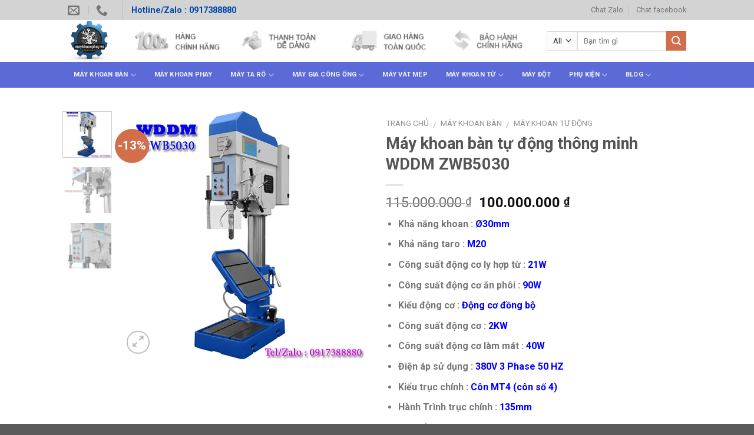

--- FILE ---
content_type: text/html; charset=UTF-8
request_url: https://maykhoanphay.vn/may-khoan-ban-tu-dong-thong-minh-wddm-zwb5030/
body_size: 21578
content:
<!DOCTYPE html>
<!--[if IE 9 ]> <html lang="vi-VN" prefix="og: http://ogp.me/ns#" class="ie9 loading-site no-js"> <![endif]-->
<!--[if IE 8 ]> <html lang="vi-VN" prefix="og: http://ogp.me/ns#" class="ie8 loading-site no-js"> <![endif]-->
<!--[if (gte IE 9)|!(IE)]><!--><html lang="vi-VN" prefix="og: http://ogp.me/ns#" class="loading-site no-js"> <!--<![endif]-->
<head>
	<meta charset="UTF-8" />
	<meta name="viewport" content="width=device-width, initial-scale=1.0, maximum-scale=1.0, user-scalable=no" />

	<link rel="profile" href="http://gmpg.org/xfn/11" />
	<link rel="pingback" href="https://maykhoanphay.vn/xmlrpc.php" />

	<script>(function(html){html.className = html.className.replace(/\bno-js\b/,'js')})(document.documentElement);</script>
<title>Máy khoan bàn tự động thông minh WDDM ZWB5030 - MÁY KHOAN CƠ KHÍ</title>
<meta name='robots' content='max-image-preview:large' />

<!-- This site is optimized with the Yoast SEO Premium plugin v7.4.2 - https://yoast.com/wordpress/plugins/seo/ -->
<link rel="canonical" href="https://maykhoanphay.vn/may-khoan-ban-tu-dong-thong-minh-wddm-zwb5030/" />
<meta property="og:locale" content="vi_VN" />
<meta property="og:type" content="article" />
<meta property="og:title" content="Máy khoan bàn tự động thông minh WDDM ZWB5030 - MÁY KHOAN CƠ KHÍ" />
<meta property="og:description" content="Khả năng khoan : Ø30mm
 	Khả năng taro : M20
 	Công suất động cơ ly hợp từ : 21W
 	Công suất động cơ ăn phôi : 90W
 	Kiểu động cơ : Động cơ đồng bộ
 	Công suất động cơ : 2KW
 	Công suất động cơ làm mát : 40W
 	Điện áp sử dụng : 380V 3 Phase 50 HZ
 	Kiểu trục chính : Côn MT4 (côn số 4)
 	Hành Trình trục chính : 135mm
 	Dãy tốc độ trục chính : 50-300/300-2500v/p
 	Cơ cấu thay đổi tốc độ : Cần gạt
 	Tốc độ ăn phôi tự động : 21-213mm/min
 	Kiểu bàn làm việc : Bàn vuông, ngiêng 180 độ
 	Kích thước bàn làm việc : 420x360
 	Số rãnh trên bàn làm việc : 2 rãnh / 14mm
 	Đường kính trụ : Ø120mm
 	Khoảng cách từ trục chính đến bàn : 540mm
 	Khoảng cách từ trục chính đến trụ : 320mm
 	Kích thước chân đế : 400x390mm
 	Kích thước đóng kiện : 1100x620x2260mm
 	Trọng Lượng : 510/560kg" />
<meta property="og:url" content="https://maykhoanphay.vn/may-khoan-ban-tu-dong-thong-minh-wddm-zwb5030/" />
<meta property="og:site_name" content="MÁY KHOAN CƠ KHÍ" />
<meta property="article:publisher" content="https://www.facebook.com/maycokhigiare/?ref=bookmarks" />
<meta property="og:image" content="https://maykhoanphay.vn/wp-content/uploads/2019/11/may-khoan-ban-tu-dong-thong-minh-WDDM-ZWB5030.jpg" />
<meta property="og:image:secure_url" content="https://maykhoanphay.vn/wp-content/uploads/2019/11/may-khoan-ban-tu-dong-thong-minh-WDDM-ZWB5030.jpg" />
<meta property="og:image:width" content="600" />
<meta property="og:image:height" content="600" />
<meta property="og:image:alt" content="Máy khoan bàn tự động thông minh WDDM ZWB5030" />
<meta name="twitter:card" content="summary" />
<meta name="twitter:description" content="Khả năng khoan : Ø30mm
 	Khả năng taro : M20
 	Công suất động cơ ly hợp từ : 21W
 	Công suất động cơ ăn phôi : 90W
 	Kiểu động cơ : Động cơ đồng bộ
 	Công suất động cơ : 2KW
 	Công suất động cơ làm mát : 40W
 	Điện áp sử dụng : 380V 3 Phase 50 HZ
 	Kiểu trục chính : Côn MT4 (côn số 4)
 	Hành Trình trục chính : 135mm
 	Dãy tốc độ trục chính : 50-300/300-2500v/p
 	Cơ cấu thay đổi tốc độ : Cần gạt
 	Tốc độ ăn phôi tự động : 21-213mm/min
 	Kiểu bàn làm việc : Bàn vuông, ngiêng 180 độ
 	Kích thước bàn làm việc : 420x360
 	Số rãnh trên bàn làm việc : 2 rãnh / 14mm
 	Đường kính trụ : Ø120mm
 	Khoảng cách từ trục chính đến bàn : 540mm
 	Khoảng cách từ trục chính đến trụ : 320mm
 	Kích thước chân đế : 400x390mm
 	Kích thước đóng kiện : 1100x620x2260mm
 	Trọng Lượng : 510/560kg" />
<meta name="twitter:title" content="Máy khoan bàn tự động thông minh WDDM ZWB5030 - MÁY KHOAN CƠ KHÍ" />
<meta name="twitter:image" content="https://maykhoanphay.vn/wp-content/uploads/2019/11/may-khoan-ban-tu-dong-thong-minh-WDDM-ZWB5030.jpg" />
<script type='application/ld+json'>{"@context":"https:\/\/schema.org","@type":"Organization","url":"https:\/\/maykhoanphay.vn\/","sameAs":["https:\/\/www.facebook.com\/maycokhigiare\/?ref=bookmarks","https:\/\/www.youtube.com\/channel\/UC36rpKfWvTRXqV60qPgPSjA?view_as=subscriber"],"@id":"https:\/\/maykhoanphay.vn\/#organization","name":"C\u00f4ng Ty TNHH C\u01a1 Kh\u00ed 24H","logo":"http:\/\/maykhoanphay.vn\/wp-content\/uploads\/2018\/09\/cokhi24h_logo.png"}</script>
<!-- / Yoast SEO Premium plugin. -->

<link rel='dns-prefetch' href='//maxcdn.bootstrapcdn.com' />
<link rel='dns-prefetch' href='//s.w.org' />
<link rel="alternate" type="application/rss+xml" title="Dòng thông tin MÁY KHOAN CƠ KHÍ &raquo;" href="https://maykhoanphay.vn/feed/" />
<link rel="alternate" type="application/rss+xml" title="Dòng phản hồi MÁY KHOAN CƠ KHÍ &raquo;" href="https://maykhoanphay.vn/comments/feed/" />
<link rel='stylesheet' id='wp-block-library-css'  href='https://maykhoanphay.vn/wp-includes/css/dist/block-library/style.min.css?ver=5.8.2' type='text/css' media='all' />
<link rel='stylesheet' id='wc-block-style-css'  href='https://maykhoanphay.vn/wp-content/plugins/woocommerce/assets/css/blocks/style.css?ver=3.6.5' type='text/css' media='all' />
<link rel='stylesheet' id='photoswipe-css'  href='https://maykhoanphay.vn/wp-content/plugins/woocommerce/assets/css/photoswipe/photoswipe.css?ver=3.6.5' type='text/css' media='all' />
<link rel='stylesheet' id='photoswipe-default-skin-css'  href='https://maykhoanphay.vn/wp-content/plugins/woocommerce/assets/css/photoswipe/default-skin/default-skin.css?ver=3.6.5' type='text/css' media='all' />
<style id='woocommerce-inline-inline-css' type='text/css'>
.woocommerce form .form-row .required { visibility: visible; }
</style>
<link rel='stylesheet' id='flatsome-icons-css'  href='https://maykhoanphay.vn/wp-content/themes/flatsome/assets/css/fl-icons.css?ver=3.3' type='text/css' media='all' />
<link rel='stylesheet' id='dashicons-css'  href='https://maykhoanphay.vn/wp-includes/css/dashicons.min.css?ver=5.8.2' type='text/css' media='all' />
<link rel='stylesheet' id='flatsome-ionicons-css'  href='//maxcdn.bootstrapcdn.com/font-awesome/4.7.0/css/font-awesome.min.css?ver=5.8.2' type='text/css' media='all' />
<link rel='stylesheet' id='flatsome-main-css'  href='https://maykhoanphay.vn/wp-content/themes/flatsome/assets/css/flatsome.css?ver=3.6.2' type='text/css' media='all' />
<link rel='stylesheet' id='flatsome-shop-css'  href='https://maykhoanphay.vn/wp-content/themes/flatsome/assets/css/flatsome-shop.css?ver=3.6.2' type='text/css' media='all' />
<link rel='stylesheet' id='flatsome-style-css'  href='https://maykhoanphay.vn/wp-content/themes/flatsome/style.css?ver=3.6.2' type='text/css' media='all' />
<script type='text/javascript' src='https://maykhoanphay.vn/wp-includes/js/jquery/jquery.min.js?ver=3.6.0' id='jquery-core-js'></script>
<script type='text/javascript' src='https://maykhoanphay.vn/wp-includes/js/jquery/jquery-migrate.min.js?ver=3.3.2' id='jquery-migrate-js'></script>
<link rel="https://api.w.org/" href="https://maykhoanphay.vn/wp-json/" /><link rel="alternate" type="application/json" href="https://maykhoanphay.vn/wp-json/wp/v2/product/3987" /><link rel="EditURI" type="application/rsd+xml" title="RSD" href="https://maykhoanphay.vn/xmlrpc.php?rsd" />
<link rel="wlwmanifest" type="application/wlwmanifest+xml" href="https://maykhoanphay.vn/wp-includes/wlwmanifest.xml" /> 
<meta name="generator" content="WordPress 5.8.2" />
<meta name="generator" content="WooCommerce 3.6.5" />
<link rel='shortlink' href='https://maykhoanphay.vn/?p=3987' />

<!-- Call Now Button 0.3.6 by Jerry Rietveld (callnowbutton.com) -->
<style>#callnowbutton {display:none;} @media screen and (max-width:650px){#callnowbutton {display:block; position:fixed; text-decoration:none; z-index:2147483647;width:65px; height:65px; border-radius:50%; border-top:1px solid #2dc62d; bottom:15px; box-shadow: 0 1px 2px rgba(0, 0, 0, 0.4);transform: scale(1);right:20px;background:url([data-uri]) center/50px 50px no-repeat #009900;}}#callnowbutton .NoButtonText{display:none;}</style>
<style>.bg{opacity: 0; transition: opacity 1s; -webkit-transition: opacity 1s;} .bg-loaded{opacity: 1;}</style><!--[if IE]><link rel="stylesheet" type="text/css" href="https://maykhoanphay.vn/wp-content/themes/flatsome/assets/css/ie-fallback.css"><script src="//cdnjs.cloudflare.com/ajax/libs/html5shiv/3.6.1/html5shiv.js"></script><script>var head = document.getElementsByTagName('head')[0],style = document.createElement('style');style.type = 'text/css';style.styleSheet.cssText = ':before,:after{content:none !important';head.appendChild(style);setTimeout(function(){head.removeChild(style);}, 0);</script><script src="https://maykhoanphay.vn/wp-content/themes/flatsome/assets/libs/ie-flexibility.js"></script><![endif]-->    <script type="text/javascript">
    WebFontConfig = {
      google: { families: [ "Roboto:regular,700:vietnamese","Roboto:regular,regular:vietnamese","Roboto:regular,700:vietnamese","Roboto:regular,regular:vietnamese", ] }
    };
    (function() {
      var wf = document.createElement('script');
      wf.src = 'https://ajax.googleapis.com/ajax/libs/webfont/1/webfont.js';
      wf.type = 'text/javascript';
      wf.async = 'true';
      var s = document.getElementsByTagName('script')[0];
      s.parentNode.insertBefore(wf, s);
    })(); </script>
  	<noscript><style>.woocommerce-product-gallery{ opacity: 1 !important; }</style></noscript>
	<link rel="icon" href="https://maykhoanphay.vn/wp-content/uploads/2025/09/cropped-MAYKHOANPHAY-32x32.png" sizes="32x32" />
<link rel="icon" href="https://maykhoanphay.vn/wp-content/uploads/2025/09/cropped-MAYKHOANPHAY-192x192.png" sizes="192x192" />
<link rel="apple-touch-icon" href="https://maykhoanphay.vn/wp-content/uploads/2025/09/cropped-MAYKHOANPHAY-180x180.png" />
<meta name="msapplication-TileImage" content="https://maykhoanphay.vn/wp-content/uploads/2025/09/cropped-MAYKHOANPHAY-270x270.png" />
<style id="custom-css" type="text/css">:root {--primary-color: #446084;}/* Site Width */.header-main{height: 71px}#logo img{max-height: 71px}#logo{width:72px;}.header-bottom{min-height: 40px}.header-top{min-height: 29px}.transparent .header-main{height: 300px}.transparent #logo img{max-height: 300px}.has-transparent + .page-title:first-of-type,.has-transparent + #main > .page-title,.has-transparent + #main > div > .page-title,.has-transparent + #main .page-header-wrapper:first-of-type .page-title{padding-top: 380px;}.header.show-on-scroll,.stuck .header-main{height:70px!important}.stuck #logo img{max-height: 70px!important}.search-form{ width: 91%;}.header-bg-color, .header-wrapper {background-color: rgba(255,255,255,0.34)}.header-bottom {background-color: rgba(51,69,206,0.8)}.header-bottom-nav > li > a{line-height: 40px }@media (max-width: 549px) {.header-main{height: 71px}#logo img{max-height: 71px}}.header-top{background-color:rgba(201,201,201,0.8)!important;}@media screen and (max-width: 549px){body{font-size: 95%;}}body{font-family:"Roboto", sans-serif}body{font-weight: 0}.nav > li > a {font-family:"Roboto", sans-serif;}.nav > li > a {font-weight: 700;}h1,h2,h3,h4,h5,h6,.heading-font, .off-canvas-center .nav-sidebar.nav-vertical > li > a{font-family: "Roboto", sans-serif;}h1,h2,h3,h4,h5,h6,.heading-font,.banner h1,.banner h2{font-weight: 700;}.alt-font{font-family: "Roboto", sans-serif;}.alt-font{font-weight: 0!important;}.header:not(.transparent) .header-nav.nav > li > a:hover,.header:not(.transparent) .header-nav.nav > li.active > a,.header:not(.transparent) .header-nav.nav > li.current > a,.header:not(.transparent) .header-nav.nav > li > a.active,.header:not(.transparent) .header-nav.nav > li > a.current{color: #ED4836;}.header-nav.nav-line-bottom > li > a:before,.header-nav.nav-line-grow > li > a:before,.header-nav.nav-line > li > a:before,.header-nav.nav-box > li > a:hover,.header-nav.nav-box > li.active > a,.header-nav.nav-pills > li > a:hover,.header-nav.nav-pills > li.active > a{color:#FFF!important;background-color: #ED4836;}.header:not(.transparent) .header-bottom-nav.nav > li > a{color: #F4F4F4;}.shop-page-title.featured-title .title-bg{ background-image: url(https://maykhoanphay.vn/wp-content/uploads/2019/11/may-khoan-ban-tu-dong-thong-minh-WDDM-ZWB5030.jpg)!important;}@media screen and (min-width: 550px){.products .box-vertical .box-image{min-width: 300px!important;width: 300px!important;}}.footer-1{background-color: #939393}.label-new.menu-item > a:after{content:"New";}.label-hot.menu-item > a:after{content:"Hot";}.label-sale.menu-item > a:after{content:"Sale";}.label-popular.menu-item > a:after{content:"Popular";}</style></head>

<body class="product-template-default single single-product postid-3987 woocommerce woocommerce-page woocommerce-no-js lightbox nav-dropdown-has-arrow">

<a class="skip-link screen-reader-text" href="#main">Skip to content</a>

<div id="wrapper">


<header id="header" class="header has-sticky sticky-jump">
   <div class="header-wrapper">
	<div id="top-bar" class="header-top hide-for-sticky">
    <div class="flex-row container">
      <div class="flex-col hide-for-medium flex-left">
          <ul class="nav nav-left medium-nav-center nav-small  nav-divided">
              <li class="header-contact-wrapper">
		<ul id="header-contact" class="nav nav-divided nav-uppercase header-contact">
		
						<li class="">
			  <a href="mailto:dinhvinhcokhi24h@gmail.com" class="tooltip" title="dinhvinhcokhi24h@gmail.com">
				  <i class="icon-envelop" style="font-size:20px;"></i>			       <span>
			       				       </span>
			  </a>
			</li>
					
			
						<li class="">
			  <a href="tel:0917388880" class="tooltip" title="0917388880">
			     <i class="icon-phone" style="font-size:20px;"></i>			      <span></span>
			  </a>
			</li>
				</ul>
</li><li class="header-divider"></li><li class="html custom html_topbar_right"><span style="font-size: 1.2em; font-weight: bold; color: #0047ab;">Hotline/Zalo : 0917388880</span</li>          </ul>
      </div><!-- flex-col left -->

      <div class="flex-col hide-for-medium flex-center">
          <ul class="nav nav-center nav-small  nav-divided">
                        </ul>
      </div><!-- center -->

      <div class="flex-col hide-for-medium flex-right">
         <ul class="nav top-bar-nav nav-right nav-small  nav-divided">
              <li id="menu-item-3081" class="menu-item menu-item-type-custom menu-item-object-custom  menu-item-3081"><a href="https://zalo.me/0917388880" class="nav-top-link">Chat Zalo</a></li>
<li id="menu-item-3083" class="menu-item menu-item-type-custom menu-item-object-custom  menu-item-3083"><a href="https://www.messenger.com/t/may.cokhi.108" class="nav-top-link">Chat facebook</a></li>
          </ul>
      </div><!-- .flex-col right -->

            <div class="flex-col show-for-medium flex-grow">
          <ul class="nav nav-center nav-small mobile-nav  nav-divided">
              <li class="header-divider"></li><li class="header-divider"></li><li class="html custom html_topbar_right"><span style="font-size: 1.2em; font-weight: bold; color: #0047ab;">Hotline/Zalo : 0917388880</span</li><li class="header-contact-wrapper">
		<ul id="header-contact" class="nav nav-divided nav-uppercase header-contact">
		
						<li class="">
			  <a href="mailto:dinhvinhcokhi24h@gmail.com" class="tooltip" title="dinhvinhcokhi24h@gmail.com">
				  <i class="icon-envelop" style="font-size:20px;"></i>			       <span>
			       				       </span>
			  </a>
			</li>
					
			
						<li class="">
			  <a href="tel:0917388880" class="tooltip" title="0917388880">
			     <i class="icon-phone" style="font-size:20px;"></i>			      <span></span>
			  </a>
			</li>
				</ul>
</li><li class="header-divider"></li><li class="header-divider"></li>          </ul>
      </div>
      
    </div><!-- .flex-row -->
</div><!-- #header-top -->
<div id="masthead" class="header-main hide-for-sticky nav-dark">
      <div class="header-inner flex-row container logo-left medium-logo-center" role="navigation">

          <!-- Logo -->
          <div id="logo" class="flex-col logo">
            <!-- Header logo -->
<a href="https://maykhoanphay.vn/" title="MÁY KHOAN CƠ KHÍ - Chuyên Trang Máy Khoan Cơ khí" rel="home">
    <img width="72" height="71" src="https://maykhoanphay.vn/wp-content/uploads/2025/09/MAYKHOANPHAY.png" class="header_logo header-logo" alt="MÁY KHOAN CƠ KHÍ"/><img  width="72" height="71" src="https://maykhoanphay.vn/wp-content/uploads/2025/09/MAYKHOANPHAY.png" class="header-logo-dark" alt="MÁY KHOAN CƠ KHÍ"/></a>
          </div>

          <!-- Mobile Left Elements -->
          <div class="flex-col show-for-medium flex-left">
            <ul class="mobile-nav nav nav-left ">
                          </ul>
          </div>

          <!-- Left Elements -->
          <div class="flex-col hide-for-medium flex-left
            flex-grow">
            <ul class="header-nav header-nav-main nav nav-left  nav-divided nav-size-medium nav-uppercase" >
              <li class="html custom html_top_right_text"><img src="http://maykhoanphay.vn/wp-content/uploads/2017/08/LOGO-TREN.jpg" width="700" height="60" /></li>            </ul>
          </div>

          <!-- Right Elements -->
          <div class="flex-col hide-for-medium flex-right">
            <ul class="header-nav header-nav-main nav nav-right  nav-divided nav-size-medium nav-uppercase">
              <li class="header-search-form search-form html relative has-icon">
	<div class="header-search-form-wrapper">
		<div class="searchform-wrapper ux-search-box relative form- is-normal"><form role="search" method="get" class="searchform" action="https://maykhoanphay.vn/">
		<div class="flex-row relative">
						<div class="flex-col search-form-categories">
			<select class="search_categories resize-select mb-0" name="product_cat"><option value="" selected='selected'>All</option><option value="may-dot">Máy Đột</option><option value="may-gia-cong-ong">Máy gia công ống</option><option value="may-khoan-ban">Máy khoan bàn</option><option value="may-khoan-phay">Máy khoan phay</option><option value="may-khoan-tu">Máy Khoan Từ</option><option value="may-mai">Máy mài</option><option value="may-ta-ro">máy ta rô</option><option value="may-vat-mep">Máy vát mép</option><option value="phu-kien">Phụ kiên</option></select>			</div><!-- .flex-col -->
									<div class="flex-col flex-grow">
			  <input type="search" class="search-field mb-0" name="s" value="" placeholder="Bạn tìm gì" />
		    <input type="hidden" name="post_type" value="product" />
        			</div><!-- .flex-col -->
			<div class="flex-col">
				<button type="submit" class="ux-search-submit submit-button secondary button icon mb-0">
					<i class="icon-search" ></i>				</button>
			</div><!-- .flex-col -->
		</div><!-- .flex-row -->
	 <div class="live-search-results text-left z-top"></div>
</form>
</div>	</div>
</li>            </ul>
          </div>

          <!-- Mobile Right Elements -->
          <div class="flex-col show-for-medium flex-right">
            <ul class="mobile-nav nav nav-right ">
                          </ul>
          </div>

      </div><!-- .header-inner -->
     
            <!-- Header divider -->
      <div class="container"><div class="top-divider full-width"></div></div>
      </div><!-- .header-main --><div id="wide-nav" class="header-bottom wide-nav nav-dark">
    <div class="flex-row container">

                        <div class="flex-col hide-for-medium flex-left">
                <ul class="nav header-nav header-bottom-nav nav-left  nav-outline nav-size-small nav-spacing-small nav-uppercase">
                    <li id="menu-item-2359" class="menu-item menu-item-type-custom menu-item-object-custom menu-item-has-children  menu-item-2359 has-dropdown"><a href="http://maykhoanphay.vn/may-khoan-ban/" class="nav-top-link">Máy khoan bàn<i class="icon-angle-down" ></i></a>
<ul class='nav-dropdown nav-dropdown-default'>
	<li id="menu-item-2447" class="menu-item menu-item-type-custom menu-item-object-custom  menu-item-2447"><a href="http://maykhoanphay.vn/danh-muc/may-khoan-ban/may-khoan-ban-co-ta-ro/">Khoan bàn có ta rô</a></li>
	<li id="menu-item-5325" class="menu-item menu-item-type-taxonomy menu-item-object-product_cat  menu-item-5325"><a href="https://maykhoanphay.vn/may-khoan-dung/">Máy khoan đứng</a></li>
	<li id="menu-item-2768" class="menu-item menu-item-type-custom menu-item-object-custom  menu-item-2768"><a href="http://maykhoanphay.vn/may-khoan-tu-dong/">Máy khoan tự động</a></li>
	<li id="menu-item-2791" class="menu-item menu-item-type-custom menu-item-object-custom  menu-item-2791"><a href="http://maykhoanphay.vn/may-khoan-hop-so/">Máy khoan hộp số</a></li>
	<li id="menu-item-2451" class="menu-item menu-item-type-custom menu-item-object-custom  menu-item-2451"><a href="http://maykhoanphay.vn/danh-muc/may-khoan-ban/may-khoan-mini/">Máy khoan mini</a></li>
	<li id="menu-item-3201" class="menu-item menu-item-type-custom menu-item-object-custom  menu-item-3201"><a href="https://maykhoanphay.vn/may-khoan-can/">Máy Khoan Cần</a></li>
</ul>
</li>
<li id="menu-item-2320" class="menu-item menu-item-type-custom menu-item-object-custom  menu-item-2320"><a href="http://maykhoanphay.vn/may-khoan-phay/" class="nav-top-link">Máy khoan phay</a></li>
<li id="menu-item-2321" class="menu-item menu-item-type-custom menu-item-object-custom menu-item-has-children  menu-item-2321 has-dropdown"><a href="http://maykhoanphay.vn/may-ta-ro/" class="nav-top-link">Máy ta rô<i class="icon-angle-down" ></i></a>
<ul class='nav-dropdown nav-dropdown-default'>
	<li id="menu-item-2548" class="menu-item menu-item-type-custom menu-item-object-custom  menu-item-2548"><a href="http://maykhoanphay.vn/danh-muc/may-ta-ro/may-ta-ro-can-khi-nen/">Ta rô cần khí nén</a></li>
	<li id="menu-item-2547" class="menu-item menu-item-type-custom menu-item-object-custom  menu-item-2547"><a href="http://maykhoanphay.vn/danh-muc/may-ta-ro/may-ta-ro-can-chay-dien/">Ta rô cần chạy điện</a></li>
	<li id="menu-item-2448" class="menu-item menu-item-type-custom menu-item-object-custom  menu-item-2448"><a href="http://maykhoanphay.vn/danh-muc/may-ta-ro/may-ta-ro-ly-hop/">Ta rô ly hợp</a></li>
	<li id="menu-item-5545" class="menu-item menu-item-type-taxonomy menu-item-object-product_cat  menu-item-5545"><a href="https://maykhoanphay.vn/may-ta-ro-ban-tu-dong/">máy ta rô bàn tự động</a></li>
	<li id="menu-item-5638" class="menu-item menu-item-type-taxonomy menu-item-object-product_cat  menu-item-5638"><a href="https://maykhoanphay.vn/may-ta-ro-cam-tay/">Máy ta rô cầm tay</a></li>
</ul>
</li>
<li id="menu-item-2564" class="menu-item menu-item-type-custom menu-item-object-custom menu-item-has-children  menu-item-2564 has-dropdown"><a href="http://maykhoanphay.vn/may-gia-cong-ong/" class="nav-top-link">Máy gia công ống<i class="icon-angle-down" ></i></a>
<ul class='nav-dropdown nav-dropdown-default'>
	<li id="menu-item-2565" class="menu-item menu-item-type-custom menu-item-object-custom  menu-item-2565"><a href="http://maykhoanphay.vn/danh-muc/may-gia-cong-ong/may-tien-ren-ong/">Máy tiện ren ống</a></li>
	<li id="menu-item-2566" class="menu-item menu-item-type-custom menu-item-object-custom  menu-item-2566"><a href="http://maykhoanphay.vn/danh-muc/may-gia-cong-ong/may-uon-ong/">Máy uốn ống</a></li>
	<li id="menu-item-2567" class="menu-item menu-item-type-custom menu-item-object-custom  menu-item-2567"><a href="http://maykhoanphay.vn/danh-muc/may-gia-cong-ong/may-khoan-lo-tren-ong/">Máy khoan lỗ trên ống</a></li>
	<li id="menu-item-2568" class="menu-item menu-item-type-custom menu-item-object-custom  menu-item-2568"><a href="http://maykhoanphay.vn/danh-muc/may-gia-cong-ong/dung-cu-tien-ren-ong/">Dụng cụ tiện ren ống</a></li>
</ul>
</li>
<li id="menu-item-2579" class="menu-item menu-item-type-custom menu-item-object-custom  menu-item-2579"><a href="http://maykhoanphay.vn/may-vat-mep/" class="nav-top-link">Máy vát mép</a></li>
<li id="menu-item-3743" class="menu-item menu-item-type-taxonomy menu-item-object-product_cat menu-item-has-children  menu-item-3743 has-dropdown"><a href="https://maykhoanphay.vn/may-khoan-tu/" class="nav-top-link">Máy Khoan Từ<i class="icon-angle-down" ></i></a>
<ul class='nav-dropdown nav-dropdown-default'>
	<li id="menu-item-5336" class="menu-item menu-item-type-taxonomy menu-item-object-product_cat  menu-item-5336"><a href="https://maykhoanphay.vn/may-khoan-tu-chau-au/">Máy Khoan từ Châu Âu</a></li>
	<li id="menu-item-5337" class="menu-item menu-item-type-taxonomy menu-item-object-product_cat  menu-item-5337"><a href="https://maykhoanphay.vn/may-khoan-tu-dai-loan/">Máy khoan từ Đài Loan</a></li>
	<li id="menu-item-5338" class="menu-item menu-item-type-taxonomy menu-item-object-product_cat  menu-item-5338"><a href="https://maykhoanphay.vn/may-khoan-tu-trung-quoc/">Máy Khoan từ Trung Quốc</a></li>
</ul>
</li>
<li id="menu-item-3744" class="menu-item menu-item-type-taxonomy menu-item-object-product_cat  menu-item-3744"><a href="https://maykhoanphay.vn/may-dot/" class="nav-top-link">Máy Đột</a></li>
<li id="menu-item-2582" class="menu-item menu-item-type-custom menu-item-object-custom menu-item-has-children  menu-item-2582 has-dropdown"><a href="http://maykhoanphay.vn/phu-kien/" class="nav-top-link">Phụ kiện<i class="icon-angle-down" ></i></a>
<ul class='nav-dropdown nav-dropdown-default'>
	<li id="menu-item-2583" class="menu-item menu-item-type-custom menu-item-object-custom  menu-item-2583"><a href="http://maykhoanphay.vn/danh-muc/phu-kien/mui-khoan-tu/">Mũi khoan từ</a></li>
	<li id="menu-item-2584" class="menu-item menu-item-type-custom menu-item-object-custom  menu-item-2584"><a href="http://maykhoanphay.vn/danh-muc/phu-kien/mui-khoet-lo/">Mũi khoét lỗ</a></li>
	<li id="menu-item-6265" class="menu-item menu-item-type-taxonomy menu-item-object-product_cat  menu-item-6265"><a href="https://maykhoanphay.vn/phu-kien-khac/">Phụ Kiện Khác</a></li>
</ul>
</li>
<li id="menu-item-3166" class="menu-item menu-item-type-taxonomy menu-item-object-category menu-item-has-children  menu-item-3166 has-dropdown"><a href="https://maykhoanphay.vn/blog/" class="nav-top-link">BLOG<i class="icon-angle-down" ></i></a>
<ul class='nav-dropdown nav-dropdown-default'>
	<li id="menu-item-5327" class="menu-item menu-item-type-post_type menu-item-object-post  menu-item-5327"><a href="https://maykhoanphay.vn/nhung-luu-y-khi-su-dung-mui-khoan-tu-ben-nhat-khoan-duoc-nhieu-nhat/">Những lưu ý khi sử dụng mũi khoan từ , bền nhất , khoan được nhiều nhất</a></li>
	<li id="menu-item-5328" class="menu-item menu-item-type-post_type menu-item-object-post  menu-item-5328"><a href="https://maykhoanphay.vn/kich-thuoc-cua-duoi-con-va-ao-con-trong-co-khi/">Kích thước của đuôi côn và áo côn trong cơ khí</a></li>
	<li id="menu-item-5329" class="menu-item menu-item-type-post_type menu-item-object-post  menu-item-5329"><a href="https://maykhoanphay.vn/lam-the-nao-de-lay-mui-ta-ro-bi-gay/">Làm thế nào để lấy mũi ta rô bị gãy ?</a></li>
	<li id="menu-item-5330" class="menu-item menu-item-type-post_type menu-item-object-post  menu-item-5330"><a href="https://maykhoanphay.vn/mui-khoan-nhiet-mui-khoan-nong-chay-la-gi/">Mũi khoan nhiệt , mũi khoan nóng chảy là gì</a></li>
	<li id="menu-item-5331" class="menu-item menu-item-type-post_type menu-item-object-post  menu-item-5331"><a href="https://maykhoanphay.vn/bang-tra-kich-thuoc-mui-ta-ro-va-collet-kep/">Bảng tra kích thước mũi ta rô và collet kẹp</a></li>
	<li id="menu-item-5332" class="menu-item menu-item-type-post_type menu-item-object-post  menu-item-5332"><a href="https://maykhoanphay.vn/chuyen-doi-he-inch-sang-he-met-tren-duong-kinh-ong/">Chuyển đổi hệ inch sang hệ met trên đường kính ống</a></li>
	<li id="menu-item-5489" class="menu-item menu-item-type-post_type menu-item-object-post  menu-item-5489"><a href="https://maykhoanphay.vn/lo-khoan-ta-ro-bang-tra-lo-khoan-ta-ro-theo-buoc-ren/">Lỗ khoan ta rô , bảng tra lỗ khoan ta rô theo bước ren.</a></li>
	<li id="menu-item-5619" class="menu-item menu-item-type-post_type menu-item-object-post  menu-item-5619"><a href="https://maykhoanphay.vn/dau-khoan-nhieu-mui-dau-ta-ro-nhieu-mui-la-gi-va-cach-su-dung/">Đầu khoan nhiều mũi , đầu ta rô nhiều mũi là gì và cách sử dụng</a></li>
</ul>
</li>
                </ul>
            </div><!-- flex-col -->
            
            
                        <div class="flex-col hide-for-medium flex-right flex-grow">
              <ul class="nav header-nav header-bottom-nav nav-right  nav-outline nav-size-small nav-spacing-small nav-uppercase">
                                 </ul>
            </div><!-- flex-col -->
            
                          <div class="flex-col show-for-medium flex-grow">
                  <ul class="nav header-bottom-nav nav-center mobile-nav  nav-outline nav-size-small nav-spacing-small nav-uppercase">
                      <li class="header-search-form search-form html relative has-icon">
	<div class="header-search-form-wrapper">
		<div class="searchform-wrapper ux-search-box relative form- is-normal"><form role="search" method="get" class="searchform" action="https://maykhoanphay.vn/">
		<div class="flex-row relative">
						<div class="flex-col search-form-categories">
			<select class="search_categories resize-select mb-0" name="product_cat"><option value="" selected='selected'>All</option><option value="may-dot">Máy Đột</option><option value="may-gia-cong-ong">Máy gia công ống</option><option value="may-khoan-ban">Máy khoan bàn</option><option value="may-khoan-phay">Máy khoan phay</option><option value="may-khoan-tu">Máy Khoan Từ</option><option value="may-mai">Máy mài</option><option value="may-ta-ro">máy ta rô</option><option value="may-vat-mep">Máy vát mép</option><option value="phu-kien">Phụ kiên</option></select>			</div><!-- .flex-col -->
									<div class="flex-col flex-grow">
			  <input type="search" class="search-field mb-0" name="s" value="" placeholder="Bạn tìm gì" />
		    <input type="hidden" name="post_type" value="product" />
        			</div><!-- .flex-col -->
			<div class="flex-col">
				<button type="submit" class="ux-search-submit submit-button secondary button icon mb-0">
					<i class="icon-search" ></i>				</button>
			</div><!-- .flex-col -->
		</div><!-- .flex-row -->
	 <div class="live-search-results text-left z-top"></div>
</form>
</div>	</div>
</li>                  </ul>
              </div>
            
    </div><!-- .flex-row -->
</div><!-- .header-bottom -->

<div class="header-bg-container fill"><div class="header-bg-image fill"></div><div class="header-bg-color fill"></div></div><!-- .header-bg-container -->   </div><!-- header-wrapper-->
</header>




<main id="main" class="">

	<div class="shop-container">
		
			<div class="container">
	<div class="woocommerce-notices-wrapper"></div><div class="category-filtering container text-center product-filter-row show-for-medium">
  <a href="#product-sidebar"
    data-open="#product-sidebar"
    data-pos="left"
    class="filter-button uppercase plain">
      <i class="icon-menu"></i>
      <strong>Lọc</strong>
  </a>
</div>
</div><!-- /.container -->
<div id="product-3987" class="product type-product post-3987 status-publish first instock product_cat-may-khoan-hop-so product_cat-may-khoan-tu-dong product_tag-zwb5030 has-post-thumbnail sale shipping-taxable purchasable product-type-simple">
	<div class="product-container">
<div class="product-main">
<div class="row content-row mb-0">

	<div class="product-gallery large-6 col">
	<div class="row row-small">
<div class="col large-10">

<div class="woocommerce-product-gallery woocommerce-product-gallery--with-images woocommerce-product-gallery--columns-4 images relative mb-half has-hover" data-columns="4">

  <div class="badge-container is-larger absolute left top z-1">
		<div class="callout badge badge-circle"><div class="badge-inner secondary on-sale"><span class="onsale">-13%</span></div></div>
</div>
  <div class="image-tools absolute top show-on-hover right z-3">
      </div>

  <figure class="woocommerce-product-gallery__wrapper product-gallery-slider slider slider-nav-small mb-0 has-image-zoom"
        data-flickity-options='{
                "cellAlign": "center",
                "wrapAround": true,
                "autoPlay": false,
                "prevNextButtons":true,
                "adaptiveHeight": true,
                "imagesLoaded": true,
                "lazyLoad": 1,
                "dragThreshold" : 15,
                "pageDots": false,
                "rightToLeft": false       }'>
    <div data-thumb="https://maykhoanphay.vn/wp-content/uploads/2019/11/may-khoan-ban-tu-dong-thong-minh-WDDM-ZWB5030-100x100.jpg" class="woocommerce-product-gallery__image slide first"><a href="https://maykhoanphay.vn/wp-content/uploads/2019/11/may-khoan-ban-tu-dong-thong-minh-WDDM-ZWB5030.jpg"><img width="600" height="600" src="https://maykhoanphay.vn/wp-content/uploads/2019/11/may-khoan-ban-tu-dong-thong-minh-WDDM-ZWB5030-600x600.jpg" class="wp-post-image" alt="Máy khoan bàn tự động thông minh WDDM ZWB5030" loading="lazy" title="may-khoan-ban-tu-dong-thong-minh-WDDM-ZWB5030" data-caption="Máy khoan bàn tự động thông minh" data-src="https://maykhoanphay.vn/wp-content/uploads/2019/11/may-khoan-ban-tu-dong-thong-minh-WDDM-ZWB5030.jpg" data-large_image="https://maykhoanphay.vn/wp-content/uploads/2019/11/may-khoan-ban-tu-dong-thong-minh-WDDM-ZWB5030.jpg" data-large_image_width="600" data-large_image_height="600" srcset="https://maykhoanphay.vn/wp-content/uploads/2019/11/may-khoan-ban-tu-dong-thong-minh-WDDM-ZWB5030.jpg 600w, https://maykhoanphay.vn/wp-content/uploads/2019/11/may-khoan-ban-tu-dong-thong-minh-WDDM-ZWB5030-150x150.jpg 150w, https://maykhoanphay.vn/wp-content/uploads/2019/11/may-khoan-ban-tu-dong-thong-minh-WDDM-ZWB5030-300x300.jpg 300w, https://maykhoanphay.vn/wp-content/uploads/2019/11/may-khoan-ban-tu-dong-thong-minh-WDDM-ZWB5030-100x100.jpg 100w" sizes="(max-width: 600px) 100vw, 600px" /></a></div><div data-thumb="https://maykhoanphay.vn/wp-content/uploads/2019/11/may-khoan-tu-dong-ZWB5030-100x100.jpg" class="woocommerce-product-gallery__image slide"><a href="https://maykhoanphay.vn/wp-content/uploads/2019/11/may-khoan-tu-dong-ZWB5030.jpg"><img width="490" height="600" src="https://maykhoanphay.vn/wp-content/uploads/2019/11/may-khoan-tu-dong-ZWB5030.jpg" class="" alt="Máy khoan tự động ZWB5030" loading="lazy" title="may-khoan-tu-dong-ZWB5030" data-caption="Máy khoan tự động ZWB5030" data-src="https://maykhoanphay.vn/wp-content/uploads/2019/11/may-khoan-tu-dong-ZWB5030.jpg" data-large_image="https://maykhoanphay.vn/wp-content/uploads/2019/11/may-khoan-tu-dong-ZWB5030.jpg" data-large_image_width="490" data-large_image_height="600" srcset="https://maykhoanphay.vn/wp-content/uploads/2019/11/may-khoan-tu-dong-ZWB5030.jpg 490w, https://maykhoanphay.vn/wp-content/uploads/2019/11/may-khoan-tu-dong-ZWB5030-245x300.jpg 245w" sizes="(max-width: 490px) 100vw, 490px" /></a></div><div data-thumb="https://maykhoanphay.vn/wp-content/uploads/2019/11/may-khoan-tu-dong-ZWB5030-2-100x100.jpg" class="woocommerce-product-gallery__image slide"><a href="https://maykhoanphay.vn/wp-content/uploads/2019/11/may-khoan-tu-dong-ZWB5030-2.jpg"><img width="446" height="600" src="https://maykhoanphay.vn/wp-content/uploads/2019/11/may-khoan-tu-dong-ZWB5030-2.jpg" class="" alt="" loading="lazy" title="may-khoan-tu-dong-ZWB5030-2" data-caption="" data-src="https://maykhoanphay.vn/wp-content/uploads/2019/11/may-khoan-tu-dong-ZWB5030-2.jpg" data-large_image="https://maykhoanphay.vn/wp-content/uploads/2019/11/may-khoan-tu-dong-ZWB5030-2.jpg" data-large_image_width="446" data-large_image_height="600" srcset="https://maykhoanphay.vn/wp-content/uploads/2019/11/may-khoan-tu-dong-ZWB5030-2.jpg 446w, https://maykhoanphay.vn/wp-content/uploads/2019/11/may-khoan-tu-dong-ZWB5030-2-223x300.jpg 223w" sizes="(max-width: 446px) 100vw, 446px" /></a></div>  </figure>

  <div class="image-tools absolute bottom left z-3">
        <a href="#product-zoom" class="zoom-button button is-outline circle icon tooltip hide-for-small" title="Zoom">
      <i class="icon-expand" ></i>    </a>
   </div>
</div>
</div>

    <div class="col large-2 large-col-first vertical-thumbnails pb-0">

    <div class="product-thumbnails thumbnails slider-no-arrows slider row row-small row-slider slider-nav-small small-columns-4"
      data-flickity-options='{
                "cellAlign": "left",
                "wrapAround": false,
                "autoPlay": false,
                "prevNextButtons": false,
                "asNavFor": ".product-gallery-slider",
                "percentPosition": true,
                "imagesLoaded": true,
                "pageDots": false,
                "rightToLeft": false,
                "contain":  true
            }'
      >              <div class="col is-nav-selected first">
          <a>
            <img src="https://maykhoanphay.vn/wp-content/uploads/2019/11/may-khoan-ban-tu-dong-thong-minh-WDDM-ZWB5030-100x100.jpg" width="100" height="100" class="attachment-woocommerce_thumbnail" />          </a>
        </div>
      <div class="col"><a><img src="https://maykhoanphay.vn/wp-content/uploads/2019/11/may-khoan-tu-dong-ZWB5030-100x100.jpg" width="100" height="100"  class="attachment-woocommerce_thumbnail" /></a></div><div class="col"><a><img src="https://maykhoanphay.vn/wp-content/uploads/2019/11/may-khoan-tu-dong-ZWB5030-2-100x100.jpg" width="100" height="100"  class="attachment-woocommerce_thumbnail" /></a></div>    </div><!-- .product-thumbnails -->
    </div><!-- .col -->
</div>
	</div>

	<div class="product-info summary col-fit col entry-summary product-summary">

		<nav class="woocommerce-breadcrumb breadcrumbs"><a href="https://maykhoanphay.vn">Trang chủ</a> <span class="divider">&#47;</span> <a href="https://maykhoanphay.vn/may-khoan-ban/">Máy khoan bàn</a> <span class="divider">&#47;</span> <a href="https://maykhoanphay.vn/may-khoan-tu-dong/">Máy khoan tự động</a></nav><h1 class="product-title entry-title">
	Máy khoan bàn tự động thông minh WDDM ZWB5030</h1>

	<div class="is-divider small"></div>
<ul class="next-prev-thumbs is-small show-for-medium">         <li class="prod-dropdown has-dropdown">
               <a href="https://maykhoanphay.vn/may-khoan-ban-tu-dong-thong-minh-wddm-zwb5050/"  rel="next" class="button icon is-outline circle">
                  <i class="icon-angle-left" ></i>              </a>
              <div class="nav-dropdown">
                <a title="Máy khoan bàn tự động thông minh WDDM ZWB5050" href="https://maykhoanphay.vn/may-khoan-ban-tu-dong-thong-minh-wddm-zwb5050/">
                <img width="100" height="100" src="https://maykhoanphay.vn/wp-content/uploads/2019/11/may-khoan-ban-tu-dong-thong-minh-WDDM-ZWB5050-100x100.jpg" class="attachment-shop_thumbnail size-shop_thumbnail wp-post-image" alt="Máy khoan bàn tự động thông minh WDDM ZWB5050" loading="lazy" srcset="https://maykhoanphay.vn/wp-content/uploads/2019/11/may-khoan-ban-tu-dong-thong-minh-WDDM-ZWB5050-100x100.jpg 100w, https://maykhoanphay.vn/wp-content/uploads/2019/11/may-khoan-ban-tu-dong-thong-minh-WDDM-ZWB5050-150x150.jpg 150w, https://maykhoanphay.vn/wp-content/uploads/2019/11/may-khoan-ban-tu-dong-thong-minh-WDDM-ZWB5050-300x300.jpg 300w, https://maykhoanphay.vn/wp-content/uploads/2019/11/may-khoan-ban-tu-dong-thong-minh-WDDM-ZWB5050.jpg 600w" sizes="(max-width: 100px) 100vw, 100px" /></a>
              </div>
          </li>
               <li class="prod-dropdown has-dropdown">
               <a href="https://maykhoanphay.vn/may-khoan-ban-tu-dong-thong-minh-wddm-zwb5040/" rel="next" class="button icon is-outline circle">
                  <i class="icon-angle-right" ></i>              </a>
              <div class="nav-dropdown">
                  <a title="Máy khoan bàn tự động thông minh WDDM ZWB5040" href="https://maykhoanphay.vn/may-khoan-ban-tu-dong-thong-minh-wddm-zwb5040/">
                  <img width="100" height="100" src="https://maykhoanphay.vn/wp-content/uploads/2019/11/may-khoan-ban-thong-minh-ZWB5040-100x100.jpg" class="attachment-shop_thumbnail size-shop_thumbnail wp-post-image" alt="Máy khoan bàn thông minh ZWB5040" loading="lazy" srcset="https://maykhoanphay.vn/wp-content/uploads/2019/11/may-khoan-ban-thong-minh-ZWB5040-100x100.jpg 100w, https://maykhoanphay.vn/wp-content/uploads/2019/11/may-khoan-ban-thong-minh-ZWB5040-150x150.jpg 150w, https://maykhoanphay.vn/wp-content/uploads/2019/11/may-khoan-ban-thong-minh-ZWB5040-300x300.jpg 300w, https://maykhoanphay.vn/wp-content/uploads/2019/11/may-khoan-ban-thong-minh-ZWB5040.jpg 600w" sizes="(max-width: 100px) 100vw, 100px" /></a>
              </div>
          </li>
      </ul><div class="price-wrapper">
	<p class="price product-page-price price-on-sale">
  <del><span class="woocommerce-Price-amount amount">115.000.000&nbsp;<span class="woocommerce-Price-currencySymbol">&#8363;</span></span></del> <ins><span class="woocommerce-Price-amount amount">100.000.000&nbsp;<span class="woocommerce-Price-currencySymbol">&#8363;</span></span></ins></p>
</div>
<div class="product-short-description">
	<ul>
<li><strong>Khả năng khoan : <span style="color: #0000ff;">Ø30mm</span></strong></li>
<li><strong>Khả năng taro : <span style="color: #0000ff;">M20</span></strong></li>
<li><strong>Công suất động cơ ly hợp từ : <span style="color: #0000ff;">21W</span></strong></li>
<li><strong>Công suất động cơ ăn phôi : <span style="color: #0000ff;">90W</span></strong></li>
<li><strong>Kiểu động cơ : <span style="color: #0000ff;">Động cơ đồng bộ</span></strong></li>
<li><strong>Công suất động cơ : <span style="color: #0000ff;">2KW</span></strong></li>
<li><strong>Công suất động cơ làm mát :<span style="color: #0000ff;"> 40W</span></strong></li>
<li><strong>Điện áp sử dụng : <span style="color: #0000ff;">380V 3 Phase 50 HZ</span></strong></li>
<li><strong>Kiểu trục chính : <span style="color: #0000ff;">Côn MT4 (côn số 4)</span></strong></li>
<li><strong>Hành Trình trục chính : <span style="color: #0000ff;">135mm</span></strong></li>
<li><strong>Dãy tốc độ trục chính : <span style="color: #0000ff;">50-300/300-2500v/p</span></strong></li>
<li><strong>Cơ cấu thay đổi tốc độ : <span style="color: #0000ff;">Cần gạt</span></strong></li>
<li><strong>Tốc độ ăn phôi tự động : <span style="color: #0000ff;">21-213mm/min</span></strong></li>
<li><strong>Kiểu bàn làm việc : <span style="color: #0000ff;">Bàn vuông, ngiêng 180 độ</span></strong></li>
<li><strong>Kích thước bàn làm việc : <span style="color: #0000ff;">420&#215;360</span></strong></li>
<li><strong>Số rãnh trên bàn làm việc : <span style="color: #0000ff;">2 rãnh / 14mm</span></strong></li>
<li><strong>Đường kính trụ : <span style="color: #0000ff;">Ø120mm</span></strong></li>
<li><strong>Khoảng cách từ trục chính đến bàn : <span style="color: #0000ff;">540mm</span></strong></li>
<li><strong>Khoảng cách từ trục chính đến trụ : <span style="color: #0000ff;">320mm</span></strong></li>
<li><strong>Kích thước chân đế : <span style="color: #0000ff;">400x390mm</span></strong></li>
<li><strong>Kích thước đóng kiện : <span style="color: #0000ff;">1100x620x2260mm</span></strong></li>
<li><strong>Trọng Lượng :<span style="color: #0000ff;"> 510/560kg</span></strong></li>
</ul>
</div>

	
	<form class="cart" action="https://maykhoanphay.vn/may-khoan-ban-tu-dong-thong-minh-wddm-zwb5030/" method="post" enctype='multipart/form-data'>
		
			<div class="quantity buttons_added">
		<input type="button" value="-" class="minus button is-form">		<label class="screen-reader-text" for="quantity_696a8b8762e02">Số lượng</label>
		<input
			type="number"
			id="quantity_696a8b8762e02"
			class="input-text qty text"
			step="1"
			min="1"
			max="9999"
			name="quantity"
			value="1"
			title="SL"
			size="4"
			pattern="[0-9]*"
			inputmode="numeric"
			aria-labelledby="Máy khoan bàn tự động thông minh WDDM ZWB5030 quantity" />
		<input type="button" value="+" class="plus button is-form">	</div>
	
		<button type="submit" name="add-to-cart" value="3987" class="single_add_to_cart_button button alt">Thêm vào giỏ</button>

			</form>

	
<div class="product_meta">

	
	
		<span class="sku_wrapper">Mã: <span class="sku">ZWB5030</span></span>

	
	<span class="posted_in">Danh mục: <a href="https://maykhoanphay.vn/may-khoan-hop-so/" rel="tag">Máy khoan hộp số</a>, <a href="https://maykhoanphay.vn/may-khoan-tu-dong/" rel="tag">Máy khoan tự động</a></span>
	<span class="tagged_as">Tag: <a href="https://maykhoanphay.vn/tu-khoa/zwb5030/" rel="tag">ZWB5030</a></span>
	
</div>

<div class="social-icons share-icons share-row relative icon-style-outline " ><a href="//www.facebook.com/sharer.php?u=https://maykhoanphay.vn/may-khoan-ban-tu-dong-thong-minh-wddm-zwb5030/" data-label="Facebook" onclick="window.open(this.href,this.title,'width=500,height=500,top=300px,left=300px');  return false;" rel="noopener noreferrer nofollow" target="_blank" class="icon button circle is-outline tooltip facebook" title="Share on Facebook"><i class="icon-facebook" ></i></a><a href="//twitter.com/share?url=https://maykhoanphay.vn/may-khoan-ban-tu-dong-thong-minh-wddm-zwb5030/" onclick="window.open(this.href,this.title,'width=500,height=500,top=300px,left=300px');  return false;" rel="noopener noreferrer nofollow" target="_blank" class="icon button circle is-outline tooltip twitter" title="Share on Twitter"><i class="icon-twitter" ></i></a><a href="mailto:enteryour@addresshere.com?subject=M%C3%A1y%20khoan%20b%C3%A0n%20t%E1%BB%B1%20%C4%91%E1%BB%99ng%20th%C3%B4ng%20minh%20WDDM%20ZWB5030&amp;body=Check%20this%20out:%20https://maykhoanphay.vn/may-khoan-ban-tu-dong-thong-minh-wddm-zwb5030/" rel="nofollow" class="icon button circle is-outline tooltip email" title="Email to a Friend"><i class="icon-envelop" ></i></a></div>
	</div><!-- .summary -->

	<div id="product-sidebar" class="mfp-hide">
		<div class="sidebar-inner">
			<div class="hide-for-off-canvas" style="width:100%"><ul class="next-prev-thumbs is-small nav-right text-right">         <li class="prod-dropdown has-dropdown">
               <a href="https://maykhoanphay.vn/may-khoan-ban-tu-dong-thong-minh-wddm-zwb5050/"  rel="next" class="button icon is-outline circle">
                  <i class="icon-angle-left" ></i>              </a>
              <div class="nav-dropdown">
                <a title="Máy khoan bàn tự động thông minh WDDM ZWB5050" href="https://maykhoanphay.vn/may-khoan-ban-tu-dong-thong-minh-wddm-zwb5050/">
                <img width="100" height="100" src="https://maykhoanphay.vn/wp-content/uploads/2019/11/may-khoan-ban-tu-dong-thong-minh-WDDM-ZWB5050-100x100.jpg" class="attachment-shop_thumbnail size-shop_thumbnail wp-post-image" alt="Máy khoan bàn tự động thông minh WDDM ZWB5050" loading="lazy" srcset="https://maykhoanphay.vn/wp-content/uploads/2019/11/may-khoan-ban-tu-dong-thong-minh-WDDM-ZWB5050-100x100.jpg 100w, https://maykhoanphay.vn/wp-content/uploads/2019/11/may-khoan-ban-tu-dong-thong-minh-WDDM-ZWB5050-150x150.jpg 150w, https://maykhoanphay.vn/wp-content/uploads/2019/11/may-khoan-ban-tu-dong-thong-minh-WDDM-ZWB5050-300x300.jpg 300w, https://maykhoanphay.vn/wp-content/uploads/2019/11/may-khoan-ban-tu-dong-thong-minh-WDDM-ZWB5050.jpg 600w" sizes="(max-width: 100px) 100vw, 100px" /></a>
              </div>
          </li>
               <li class="prod-dropdown has-dropdown">
               <a href="https://maykhoanphay.vn/may-khoan-ban-tu-dong-thong-minh-wddm-zwb5040/" rel="next" class="button icon is-outline circle">
                  <i class="icon-angle-right" ></i>              </a>
              <div class="nav-dropdown">
                  <a title="Máy khoan bàn tự động thông minh WDDM ZWB5040" href="https://maykhoanphay.vn/may-khoan-ban-tu-dong-thong-minh-wddm-zwb5040/">
                  <img width="100" height="100" src="https://maykhoanphay.vn/wp-content/uploads/2019/11/may-khoan-ban-thong-minh-ZWB5040-100x100.jpg" class="attachment-shop_thumbnail size-shop_thumbnail wp-post-image" alt="Máy khoan bàn thông minh ZWB5040" loading="lazy" srcset="https://maykhoanphay.vn/wp-content/uploads/2019/11/may-khoan-ban-thong-minh-ZWB5040-100x100.jpg 100w, https://maykhoanphay.vn/wp-content/uploads/2019/11/may-khoan-ban-thong-minh-ZWB5040-150x150.jpg 150w, https://maykhoanphay.vn/wp-content/uploads/2019/11/may-khoan-ban-thong-minh-ZWB5040-300x300.jpg 300w, https://maykhoanphay.vn/wp-content/uploads/2019/11/may-khoan-ban-thong-minh-ZWB5040.jpg 600w" sizes="(max-width: 100px) 100vw, 100px" /></a>
              </div>
          </li>
      </ul></div><aside id="woocommerce_product_categories-5" class="widget woocommerce widget_product_categories"><span class="widget-title shop-sidebar">Danh mục sản phẩm</span><div class="is-divider small"></div><ul class="product-categories"><li class="cat-item cat-item-612"><a href="https://maykhoanphay.vn/may-dot/">Máy Đột</a></li>
<li class="cat-item cat-item-363 cat-parent"><a href="https://maykhoanphay.vn/may-gia-cong-ong/">Máy gia công ống</a><ul class='children'>
<li class="cat-item cat-item-367"><a href="https://maykhoanphay.vn/dung-cu-tien-ren-ong/">Dụng cụ tiện ren ống</a></li>
<li class="cat-item cat-item-366"><a href="https://maykhoanphay.vn/may-khoan-lo-tren-ong/">Máy khoan lỗ trên ống</a></li>
<li class="cat-item cat-item-365"><a href="https://maykhoanphay.vn/may-tien-ren-ong/">Máy tiện ren ống</a></li>
<li class="cat-item cat-item-364"><a href="https://maykhoanphay.vn/may-uon-ong/">Máy uốn ống</a></li>
</ul>
</li>
<li class="cat-item cat-item-274 cat-parent current-cat-parent"><a href="https://maykhoanphay.vn/may-khoan-ban/">Máy khoan bàn</a><ul class='children'>
<li class="cat-item cat-item-278"><a href="https://maykhoanphay.vn/may-khoan-ban-co-ta-ro/">Máy Khoan Bàn Có Ta Rô</a></li>
<li class="cat-item cat-item-275 cat-parent"><a href="https://maykhoanphay.vn/may-khoan-can/">Máy khoan cần</a>	<ul class='children'>
<li class="cat-item cat-item-427"><a href="https://maykhoanphay.vn/may-khoan-can-wddm/">Máy Khoan Cần WDDM</a></li>
	</ul>
</li>
<li class="cat-item cat-item-318"><a href="https://maykhoanphay.vn/may-khoan-dung/">Máy khoan đứng</a></li>
<li class="cat-item cat-item-436"><a href="https://maykhoanphay.vn/may-khoan-hop-so/">Máy khoan hộp số</a></li>
<li class="cat-item cat-item-323"><a href="https://maykhoanphay.vn/may-khoan-mini/">Máy khoan mini</a></li>
<li class="cat-item cat-item-423 current-cat"><a href="https://maykhoanphay.vn/may-khoan-tu-dong/">Máy khoan tự động</a></li>
</ul>
</li>
<li class="cat-item cat-item-27"><a href="https://maykhoanphay.vn/may-khoan-phay/">Máy khoan phay</a></li>
<li class="cat-item cat-item-276 cat-parent"><a href="https://maykhoanphay.vn/may-khoan-tu/">Máy Khoan Từ</a><ul class='children'>
<li class="cat-item cat-item-333"><a href="https://maykhoanphay.vn/may-khoan-tu-chau-au/">Máy Khoan từ Châu Âu</a></li>
<li class="cat-item cat-item-338"><a href="https://maykhoanphay.vn/may-khoan-tu-dai-loan/">Máy khoan từ Đài Loan</a></li>
<li class="cat-item cat-item-339"><a href="https://maykhoanphay.vn/may-khoan-tu-trung-quoc/">Máy Khoan từ Trung Quốc</a></li>
</ul>
</li>
<li class="cat-item cat-item-599"><a href="https://maykhoanphay.vn/may-mai/">Máy mài</a></li>
<li class="cat-item cat-item-33 cat-parent"><a href="https://maykhoanphay.vn/may-ta-ro/">máy ta rô</a><ul class='children'>
<li class="cat-item cat-item-690"><a href="https://maykhoanphay.vn/may-ta-ro-ban-tu-dong/">máy ta rô bàn tự động</a></li>
<li class="cat-item cat-item-406"><a href="https://maykhoanphay.vn/may-ta-ro-cam-tay/">Máy ta rô cầm tay</a></li>
<li class="cat-item cat-item-341"><a href="https://maykhoanphay.vn/may-ta-ro-can-chay-dien/">Máy ta rô cần chạy điện</a></li>
<li class="cat-item cat-item-340"><a href="https://maykhoanphay.vn/may-ta-ro-can-khi-nen/">Máy ta rô cần khí nén</a></li>
<li class="cat-item cat-item-281"><a href="https://maykhoanphay.vn/may-ta-ro-ly-hop/">Máy Ta Rô Ly Hợp</a></li>
</ul>
</li>
<li class="cat-item cat-item-361"><a href="https://maykhoanphay.vn/may-vat-mep/">Máy vát mép</a></li>
<li class="cat-item cat-item-374 cat-parent"><a href="https://maykhoanphay.vn/phu-kien/">Phụ kiên</a><ul class='children'>
<li class="cat-item cat-item-375"><a href="https://maykhoanphay.vn/mui-khoan-tu/">Mũi khoan từ</a></li>
<li class="cat-item cat-item-376"><a href="https://maykhoanphay.vn/mui-khoet-lo/">Mũi khoét lỗ</a></li>
<li class="cat-item cat-item-1014"><a href="https://maykhoanphay.vn/phu-kien-khac/">Phụ Kiện Khác</a></li>
</ul>
</li>
</ul></aside>		</div><!-- .sidebar-inner -->
	</div>

</div><!-- .row -->
</div><!-- .product-main -->

<div class="product-footer">
	<div class="container">
		
	<div class="woocommerce-tabs container tabbed-content">
		<ul class="product-tabs  nav small-nav-collapse tabs nav nav-uppercase nav-line nav-left">
							<li class="description_tab  active">
					<a href="#tab-description">Mô tả</a>
				</li>
					</ul>
		<div class="tab-panels">
		
			<div class="panel entry-content active" id="tab-description">
        				

<h2><span style="font-size: 75%;">Máy khoan tự động ZWB5030 là model máy khoan thông minh mới nhất của WDDM.</span></h2>
<figure id="attachment_3988" aria-describedby="caption-attachment-3988" style="width: 600px" class="wp-caption aligncenter"><img loading="lazy" class="Máy khoan bàn tự động thông minh WDDM ZWB5030 wp-image-3988 size-full" title="Máy khoan bàn tự động thông minh WDDM ZWB5030" src="https://maykhoanphay.vn/wp-content/uploads/2019/11/may-khoan-ban-tu-dong-thong-minh-WDDM-ZWB5030.jpg" alt="Máy khoan bàn tự động thông minh WDDM ZWB5030" width="600" height="600" srcset="https://maykhoanphay.vn/wp-content/uploads/2019/11/may-khoan-ban-tu-dong-thong-minh-WDDM-ZWB5030.jpg 600w, https://maykhoanphay.vn/wp-content/uploads/2019/11/may-khoan-ban-tu-dong-thong-minh-WDDM-ZWB5030-150x150.jpg 150w, https://maykhoanphay.vn/wp-content/uploads/2019/11/may-khoan-ban-tu-dong-thong-minh-WDDM-ZWB5030-300x300.jpg 300w, https://maykhoanphay.vn/wp-content/uploads/2019/11/may-khoan-ban-tu-dong-thong-minh-WDDM-ZWB5030-100x100.jpg 100w" sizes="(max-width: 600px) 100vw, 600px" /><figcaption id="caption-attachment-3988" class="wp-caption-text">Máy khoan bàn tự động thông minh WDDM ZWB5030</figcaption></figure>
<p><strong>ZWB5030</strong> với các ưu điểm như sử dụng động cơ đồng bộ , khoan tự động với bộ ly hợp từ kích hoạt ngay tay nắm , thước đo độ sâu hiểm thị số , bộ hộp số có thể thay đổi được nhiều tốc độ tương ứng với các đường kính của lỗ khoan và ta rô.<br />
Ngoài ra với thiết kế thông minh thì <strong>ZWB5030</strong> cũng thương tự như model <a href="https://maykhoanphay.vn/may-khoan-ban-tu-dong-thong-minh-wddm-zwb5040/">ZWB5040</a> tiết kiệm điện tối đa so với các máy khoan có cùng chức năng.<br />
Kiểu dáng thiết kế hiện đại, kiên cố và khá đồ sộ với chiều cao máy hơn 2m làm việc ở mức độ ổn định và chính xác cao với khả năng khoan đến mũi 30mm hay ta rô đến mũi M20<br />
Tích hợp sẵn hệ thống tưới làm mát tự động và các bộ phận cần thiết như đèn làm việc, đồng hồ hiển thị số, miếng che phôi…<br />
Kích thước máy lớn, đồ sộ và các bộ phận như trụ, bàn, chân đế đều cũng rất lớn, tạo nên một kết cấu vũng chắc cho máy.</p>
<figure id="attachment_3989" aria-describedby="caption-attachment-3989" style="width: 490px" class="wp-caption aligncenter"><img loading="lazy" class="size-full wp-image-3989" src="https://maykhoanphay.vn/wp-content/uploads/2019/11/may-khoan-tu-dong-ZWB5030.jpg" alt="Máy khoan tự động ZWB5030" width="490" height="600" srcset="https://maykhoanphay.vn/wp-content/uploads/2019/11/may-khoan-tu-dong-ZWB5030.jpg 490w, https://maykhoanphay.vn/wp-content/uploads/2019/11/may-khoan-tu-dong-ZWB5030-245x300.jpg 245w" sizes="(max-width: 490px) 100vw, 490px" /><figcaption id="caption-attachment-3989" class="wp-caption-text">Máy khoan tự động ZWB5030</figcaption></figure>
<p>Phụ kiện: Mang ranh 16mm, đuôi côn MT4, áo côn MT2-MT3, áo côn MT2-MT4, cây tháo côn, tấm che phôi, sách HDSD.</p>
			</div>

				</div><!-- .tab-panels -->
	</div><!-- .tabbed-content -->


  <div class="related related-products-wrapper product-section">

    <h3 class="product-section-title container-width product-section-title-related pt-half pb-half uppercase">
      Sản phẩm tương tự    </h3>

      
  
    <div class="row large-columns-4 medium-columns- small-columns-2 row-small slider row-slider slider-nav-reveal slider-nav-push"  data-flickity-options='{"imagesLoaded": true, "groupCells": "100%", "dragThreshold" : 5, "cellAlign": "left","wrapAround": true,"prevNextButtons": true,"percentPosition": true,"pageDots": false, "rightToLeft": false, "autoPlay" : false}'>

  
      
        
<div class="product-small col has-hover product type-product post-2771 status-publish instock product_cat-may-khoan-ban-co-ta-ro product_cat-may-khoan-tu-dong product_tag-may-khoan-tu-dong product_tag-zb4120g has-post-thumbnail sale shipping-taxable purchasable product-type-simple">
	<div class="col-inner">
	
<div class="badge-container absolute left top z-1">
		<div class="callout badge badge-circle"><div class="badge-inner secondary on-sale"><span class="onsale">-3%</span></div></div>
</div>
	<div class="product-small box ">
		<div class="box-image">
			<div class="image-none">
				<a href="https://maykhoanphay.vn/may-khoan-ban-tu-dong-zb4120g/">
					<img width="300" height="300" src="https://maykhoanphay.vn/wp-content/uploads/2018/08/may-khoan-tu-dong-ZB4120G-300x300.jpg" class="attachment-woocommerce_thumbnail size-woocommerce_thumbnail" alt="" loading="lazy" srcset="https://maykhoanphay.vn/wp-content/uploads/2018/08/may-khoan-tu-dong-ZB4120G-300x300.jpg 300w, https://maykhoanphay.vn/wp-content/uploads/2018/08/may-khoan-tu-dong-ZB4120G-100x100.jpg 100w, https://maykhoanphay.vn/wp-content/uploads/2018/08/may-khoan-tu-dong-ZB4120G.jpg 600w, https://maykhoanphay.vn/wp-content/uploads/2018/08/may-khoan-tu-dong-ZB4120G-150x150.jpg 150w" sizes="(max-width: 300px) 100vw, 300px" />				</a>
			</div>
			<div class="image-tools is-small top right show-on-hover">
							</div>
			<div class="image-tools is-small hide-for-small bottom left show-on-hover">
							</div>
			<div class="image-tools grid-tools text-center hide-for-small bottom hover-slide-in show-on-hover">
				  <a class="quick-view" data-prod="2771" href="#quick-view">Xem Thêm</a>			</div>
					</div><!-- box-image -->

		<div class="box-text box-text-products">
			<div class="title-wrapper">		<p class="category uppercase is-smaller no-text-overflow product-cat op-7">
			Máy Khoan Bàn Có Ta Rô		</p> <p class="name product-title"><a href="https://maykhoanphay.vn/may-khoan-ban-tu-dong-zb4120g/">Máy khoan bàn tự động ZB4120G</a></p></div><div class="price-wrapper">
	<span class="price"><del><span class="woocommerce-Price-amount amount">36.000.000&nbsp;<span class="woocommerce-Price-currencySymbol">&#8363;</span></span></del> <ins><span class="woocommerce-Price-amount amount">34.990.000&nbsp;<span class="woocommerce-Price-currencySymbol">&#8363;</span></span></ins></span>
</div>		</div><!-- box-text -->
	</div><!-- box -->
		</div><!-- .col-inner -->
</div><!-- col -->

      
        
<div class="product-small col has-hover product type-product post-2886 status-publish instock product_cat-may-khoan-dung product_cat-may-khoan-hop-so product_cat-may-khoan-tu-dong product_tag-z5150a has-post-thumbnail shipping-taxable purchasable product-type-simple">
	<div class="col-inner">
	
<div class="badge-container absolute left top z-1">
</div>
	<div class="product-small box ">
		<div class="box-image">
			<div class="image-none">
				<a href="https://maykhoanphay.vn/may-khoan-dung-50mm-hop-vuong-z5150a/">
					<img width="300" height="300" src="https://maykhoanphay.vn/wp-content/uploads/2018/09/may-khoan-dung-WDDM-Z5150A-300x300.jpg" class="attachment-woocommerce_thumbnail size-woocommerce_thumbnail" alt="Máy khoan đứng WDDM Z5150A" loading="lazy" srcset="https://maykhoanphay.vn/wp-content/uploads/2018/09/may-khoan-dung-WDDM-Z5150A-300x300.jpg 300w, https://maykhoanphay.vn/wp-content/uploads/2018/09/may-khoan-dung-WDDM-Z5150A-100x100.jpg 100w, https://maykhoanphay.vn/wp-content/uploads/2018/09/may-khoan-dung-WDDM-Z5150A.jpg 600w, https://maykhoanphay.vn/wp-content/uploads/2018/09/may-khoan-dung-WDDM-Z5150A-150x150.jpg 150w" sizes="(max-width: 300px) 100vw, 300px" />				</a>
			</div>
			<div class="image-tools is-small top right show-on-hover">
							</div>
			<div class="image-tools is-small hide-for-small bottom left show-on-hover">
							</div>
			<div class="image-tools grid-tools text-center hide-for-small bottom hover-slide-in show-on-hover">
				  <a class="quick-view" data-prod="2886" href="#quick-view">Xem Thêm</a>			</div>
					</div><!-- box-image -->

		<div class="box-text box-text-products">
			<div class="title-wrapper">		<p class="category uppercase is-smaller no-text-overflow product-cat op-7">
			Máy khoan đứng		</p> <p class="name product-title"><a href="https://maykhoanphay.vn/may-khoan-dung-50mm-hop-vuong-z5150a/">Máy khoan đứng 50mm hộp vuông Z5150A</a></p></div><div class="price-wrapper">
	<span class="price"><span>Liên hệ</span></span>
</div>		</div><!-- box-text -->
	</div><!-- box -->
		</div><!-- .col-inner -->
</div><!-- col -->

      
        
<div class="product-small col has-hover product type-product post-5918 status-publish last instock product_cat-may-khoan-tu-dong product_tag-khoan-tu-dong has-post-thumbnail shipping-taxable product-type-simple">
	<div class="col-inner">
	
<div class="badge-container absolute left top z-1">
</div>
	<div class="product-small box ">
		<div class="box-image">
			<div class="image-none">
				<a href="https://maykhoanphay.vn/dong-co-khoan-tu-dong-bang-khi-nen/">
					<img width="300" height="300" src="https://maykhoanphay.vn/wp-content/uploads/2023/11/Dong-co-khoan-tu-dong-chay-bang-khi-nen-300x300.jpg" class="attachment-woocommerce_thumbnail size-woocommerce_thumbnail" alt="" loading="lazy" srcset="https://maykhoanphay.vn/wp-content/uploads/2023/11/Dong-co-khoan-tu-dong-chay-bang-khi-nen-300x300.jpg 300w, https://maykhoanphay.vn/wp-content/uploads/2023/11/Dong-co-khoan-tu-dong-chay-bang-khi-nen-150x150.jpg 150w, https://maykhoanphay.vn/wp-content/uploads/2023/11/Dong-co-khoan-tu-dong-chay-bang-khi-nen-100x100.jpg 100w" sizes="(max-width: 300px) 100vw, 300px" />				</a>
			</div>
			<div class="image-tools is-small top right show-on-hover">
							</div>
			<div class="image-tools is-small hide-for-small bottom left show-on-hover">
							</div>
			<div class="image-tools grid-tools text-center hide-for-small bottom hover-slide-in show-on-hover">
				  <a class="quick-view" data-prod="5918" href="#quick-view">Xem Thêm</a>			</div>
					</div><!-- box-image -->

		<div class="box-text box-text-products">
			<div class="title-wrapper">		<p class="category uppercase is-smaller no-text-overflow product-cat op-7">
			Máy khoan tự động		</p> <p class="name product-title"><a href="https://maykhoanphay.vn/dong-co-khoan-tu-dong-bang-khi-nen/">Động cơ khoan tự động bằng khí nén</a></p></div><div class="price-wrapper">
	<span class="price"><span>Liên hệ</span></span>
</div>		</div><!-- box-text -->
	</div><!-- box -->
		</div><!-- .col-inner -->
</div><!-- col -->

      
        
<div class="product-small col has-hover product type-product post-2898 status-publish first instock product_cat-may-khoan-dung product_cat-may-khoan-tu-dong product_tag-daf-25b has-post-thumbnail shipping-taxable purchasable product-type-simple">
	<div class="col-inner">
	
<div class="badge-container absolute left top z-1">
</div>
	<div class="product-small box ">
		<div class="box-image">
			<div class="image-none">
				<a href="https://maykhoanphay.vn/may-khoan-dung-tu-dong-gia-re-daf-25b/">
					<img width="300" height="300" src="https://maykhoanphay.vn/wp-content/uploads/2018/10/may-khon-dung-tu-dong-gia-re-daf-25b-300x300.jpg" class="attachment-woocommerce_thumbnail size-woocommerce_thumbnail" alt="máy khoan đứng tự động giá rẻ DAF-25B" loading="lazy" srcset="https://maykhoanphay.vn/wp-content/uploads/2018/10/may-khon-dung-tu-dong-gia-re-daf-25b-300x300.jpg 300w, https://maykhoanphay.vn/wp-content/uploads/2018/10/may-khon-dung-tu-dong-gia-re-daf-25b-100x100.jpg 100w, https://maykhoanphay.vn/wp-content/uploads/2018/10/may-khon-dung-tu-dong-gia-re-daf-25b.jpg 600w, https://maykhoanphay.vn/wp-content/uploads/2018/10/may-khon-dung-tu-dong-gia-re-daf-25b-150x150.jpg 150w" sizes="(max-width: 300px) 100vw, 300px" />				</a>
			</div>
			<div class="image-tools is-small top right show-on-hover">
							</div>
			<div class="image-tools is-small hide-for-small bottom left show-on-hover">
							</div>
			<div class="image-tools grid-tools text-center hide-for-small bottom hover-slide-in show-on-hover">
				  <a class="quick-view" data-prod="2898" href="#quick-view">Xem Thêm</a>			</div>
					</div><!-- box-image -->

		<div class="box-text box-text-products">
			<div class="title-wrapper">		<p class="category uppercase is-smaller no-text-overflow product-cat op-7">
			Máy khoan đứng		</p> <p class="name product-title"><a href="https://maykhoanphay.vn/may-khoan-dung-tu-dong-gia-re-daf-25b/">Máy khoan đứng tự động giá rẻ DAF-25B</a></p></div><div class="price-wrapper">
	<span class="price"><span class="woocommerce-Price-amount amount">22.000.000&nbsp;<span class="woocommerce-Price-currencySymbol">&#8363;</span></span></span>
</div>		</div><!-- box-text -->
	</div><!-- box -->
		</div><!-- .col-inner -->
</div><!-- col -->

      
        
<div class="product-small col has-hover product type-product post-2917 status-publish instock product_cat-may-khoan-ban-co-ta-ro product_cat-may-khoan-hop-so product_tag-zs-40ps has-post-thumbnail shipping-taxable purchasable product-type-simple">
	<div class="col-inner">
	
<div class="badge-container absolute left top z-1">
</div>
	<div class="product-small box ">
		<div class="box-image">
			<div class="image-none">
				<a href="https://maykhoanphay.vn/may-khoan-hop-so-wddm-zs-40ps/">
					<img width="300" height="300" src="https://maykhoanphay.vn/wp-content/uploads/2018/10/may-khoan-ta-ro-hop-so-ZS-40PS-300x300.jpg" class="attachment-woocommerce_thumbnail size-woocommerce_thumbnail" alt="Máy khoan ta rô hộp số ZS40-PS" loading="lazy" srcset="https://maykhoanphay.vn/wp-content/uploads/2018/10/may-khoan-ta-ro-hop-so-ZS-40PS-300x300.jpg 300w, https://maykhoanphay.vn/wp-content/uploads/2018/10/may-khoan-ta-ro-hop-so-ZS-40PS-100x100.jpg 100w, https://maykhoanphay.vn/wp-content/uploads/2018/10/may-khoan-ta-ro-hop-so-ZS-40PS.jpg 600w, https://maykhoanphay.vn/wp-content/uploads/2018/10/may-khoan-ta-ro-hop-so-ZS-40PS-150x150.jpg 150w" sizes="(max-width: 300px) 100vw, 300px" />				</a>
			</div>
			<div class="image-tools is-small top right show-on-hover">
							</div>
			<div class="image-tools is-small hide-for-small bottom left show-on-hover">
							</div>
			<div class="image-tools grid-tools text-center hide-for-small bottom hover-slide-in show-on-hover">
				  <a class="quick-view" data-prod="2917" href="#quick-view">Xem Thêm</a>			</div>
					</div><!-- box-image -->

		<div class="box-text box-text-products">
			<div class="title-wrapper">		<p class="category uppercase is-smaller no-text-overflow product-cat op-7">
			Máy Khoan Bàn Có Ta Rô		</p> <p class="name product-title"><a href="https://maykhoanphay.vn/may-khoan-hop-so-wddm-zs-40ps/">Máy khoan hộp số WDDM ZS-40PS</a></p></div><div class="price-wrapper">
	<span class="price"><span>Liên hệ</span></span>
</div>		</div><!-- box-text -->
	</div><!-- box -->
		</div><!-- .col-inner -->
</div><!-- col -->

      
        
<div class="product-small col has-hover product type-product post-2769 status-publish instock product_cat-may-khoan-ban-co-ta-ro product_cat-may-khoan-tu-dong product_tag-may-khoan-tu-dong product_tag-zb4116g has-post-thumbnail shipping-taxable purchasable product-type-simple">
	<div class="col-inner">
	
<div class="badge-container absolute left top z-1">
</div>
	<div class="product-small box ">
		<div class="box-image">
			<div class="image-none">
				<a href="https://maykhoanphay.vn/may-khoan-dung-tu-dong-zb4116g/">
					<img width="300" height="300" src="https://maykhoanphay.vn/wp-content/uploads/2018/08/may-khoan-dung-tu-dong-khoan-ZB4116G-300x300.jpg" class="attachment-woocommerce_thumbnail size-woocommerce_thumbnail" alt="Máy khoan đứng tự động ZB4116G" loading="lazy" srcset="https://maykhoanphay.vn/wp-content/uploads/2018/08/may-khoan-dung-tu-dong-khoan-ZB4116G-300x300.jpg 300w, https://maykhoanphay.vn/wp-content/uploads/2018/08/may-khoan-dung-tu-dong-khoan-ZB4116G-100x100.jpg 100w, https://maykhoanphay.vn/wp-content/uploads/2018/08/may-khoan-dung-tu-dong-khoan-ZB4116G.jpg 600w, https://maykhoanphay.vn/wp-content/uploads/2018/08/may-khoan-dung-tu-dong-khoan-ZB4116G-150x150.jpg 150w" sizes="(max-width: 300px) 100vw, 300px" />				</a>
			</div>
			<div class="image-tools is-small top right show-on-hover">
							</div>
			<div class="image-tools is-small hide-for-small bottom left show-on-hover">
							</div>
			<div class="image-tools grid-tools text-center hide-for-small bottom hover-slide-in show-on-hover">
				  <a class="quick-view" data-prod="2769" href="#quick-view">Xem Thêm</a>			</div>
					</div><!-- box-image -->

		<div class="box-text box-text-products">
			<div class="title-wrapper">		<p class="category uppercase is-smaller no-text-overflow product-cat op-7">
			Máy Khoan Bàn Có Ta Rô		</p> <p class="name product-title"><a href="https://maykhoanphay.vn/may-khoan-dung-tu-dong-zb4116g/">Máy khoan đứng tự động ZB4116G</a></p></div><div class="price-wrapper">
	<span class="price"><span class="woocommerce-Price-amount amount">25.000.000&nbsp;<span class="woocommerce-Price-currencySymbol">&#8363;</span></span></span>
</div>		</div><!-- box-text -->
	</div><!-- box -->
		</div><!-- .col-inner -->
</div><!-- col -->

      
        
<div class="product-small col has-hover product type-product post-2915 status-publish last instock product_cat-may-khoan-ban-co-ta-ro product_cat-may-khoan-hop-so product_tag-zs-40 product_tag-zs-40p has-post-thumbnail shipping-taxable purchasable product-type-simple">
	<div class="col-inner">
	
<div class="badge-container absolute left top z-1">
</div>
	<div class="product-small box ">
		<div class="box-image">
			<div class="image-none">
				<a href="https://maykhoanphay.vn/may-khoan-ta-ro-hop-so-wddm-zs-40-va-zs-40p/">
					<img width="300" height="300" src="https://maykhoanphay.vn/wp-content/uploads/2018/10/may-khoan-ta-ro-hop-so-ZS-40-va-ZS-40P-300x300.jpg" class="attachment-woocommerce_thumbnail size-woocommerce_thumbnail" alt="Máy khoan ta rô hộp số ZS-40 và ZS-40P" loading="lazy" srcset="https://maykhoanphay.vn/wp-content/uploads/2018/10/may-khoan-ta-ro-hop-so-ZS-40-va-ZS-40P-300x300.jpg 300w, https://maykhoanphay.vn/wp-content/uploads/2018/10/may-khoan-ta-ro-hop-so-ZS-40-va-ZS-40P-100x100.jpg 100w, https://maykhoanphay.vn/wp-content/uploads/2018/10/may-khoan-ta-ro-hop-so-ZS-40-va-ZS-40P.jpg 600w, https://maykhoanphay.vn/wp-content/uploads/2018/10/may-khoan-ta-ro-hop-so-ZS-40-va-ZS-40P-150x150.jpg 150w" sizes="(max-width: 300px) 100vw, 300px" />				</a>
			</div>
			<div class="image-tools is-small top right show-on-hover">
							</div>
			<div class="image-tools is-small hide-for-small bottom left show-on-hover">
							</div>
			<div class="image-tools grid-tools text-center hide-for-small bottom hover-slide-in show-on-hover">
				  <a class="quick-view" data-prod="2915" href="#quick-view">Xem Thêm</a>			</div>
					</div><!-- box-image -->

		<div class="box-text box-text-products">
			<div class="title-wrapper">		<p class="category uppercase is-smaller no-text-overflow product-cat op-7">
			Máy Khoan Bàn Có Ta Rô		</p> <p class="name product-title"><a href="https://maykhoanphay.vn/may-khoan-ta-ro-hop-so-wddm-zs-40-va-zs-40p/">Máy khoan ta rô hộp số WDDM ZS-40 và ZS-40P</a></p></div><div class="price-wrapper">
	<span class="price"><span>Liên hệ</span></span>
</div>		</div><!-- box-text -->
	</div><!-- box -->
		</div><!-- .col-inner -->
</div><!-- col -->

      
        
<div class="product-small col has-hover product type-product post-2919 status-publish first instock product_cat-may-khoan-ban-co-ta-ro product_cat-may-khoan-hop-so product_tag-zxsm-45a has-post-thumbnail sale shipping-taxable purchasable product-type-simple">
	<div class="col-inner">
	
<div class="badge-container absolute left top z-1">
		<div class="callout badge badge-circle"><div class="badge-inner secondary on-sale"><span class="onsale">-4%</span></div></div>
</div>
	<div class="product-small box ">
		<div class="box-image">
			<div class="image-none">
				<a href="https://maykhoanphay.vn/may-khoan-ta-ro-hai-truc-da-nang-zxsm-45a/">
					<img width="300" height="300" src="https://maykhoanphay.vn/wp-content/uploads/2018/10/may-khoan-taro-hai-trục-ZXSM-45A-300x300.jpg" class="attachment-woocommerce_thumbnail size-woocommerce_thumbnail" alt="Máy khoan ta rô hai trục ZXSM-45A" loading="lazy" srcset="https://maykhoanphay.vn/wp-content/uploads/2018/10/may-khoan-taro-hai-trục-ZXSM-45A-300x300.jpg 300w, https://maykhoanphay.vn/wp-content/uploads/2018/10/may-khoan-taro-hai-trục-ZXSM-45A-100x100.jpg 100w, https://maykhoanphay.vn/wp-content/uploads/2018/10/may-khoan-taro-hai-trục-ZXSM-45A.jpg 600w, https://maykhoanphay.vn/wp-content/uploads/2018/10/may-khoan-taro-hai-trục-ZXSM-45A-150x150.jpg 150w" sizes="(max-width: 300px) 100vw, 300px" />				</a>
			</div>
			<div class="image-tools is-small top right show-on-hover">
							</div>
			<div class="image-tools is-small hide-for-small bottom left show-on-hover">
							</div>
			<div class="image-tools grid-tools text-center hide-for-small bottom hover-slide-in show-on-hover">
				  <a class="quick-view" data-prod="2919" href="#quick-view">Xem Thêm</a>			</div>
					</div><!-- box-image -->

		<div class="box-text box-text-products">
			<div class="title-wrapper">		<p class="category uppercase is-smaller no-text-overflow product-cat op-7">
			Máy Khoan Bàn Có Ta Rô		</p> <p class="name product-title"><a href="https://maykhoanphay.vn/may-khoan-ta-ro-hai-truc-da-nang-zxsm-45a/">Máy khoan ta rô hai trục đa năng ZXSM-45A</a></p></div><div class="price-wrapper">
	<span class="price"><del><span class="woocommerce-Price-amount amount">120.000.000&nbsp;<span class="woocommerce-Price-currencySymbol">&#8363;</span></span></del> <ins><span class="woocommerce-Price-amount amount">115.000.000&nbsp;<span class="woocommerce-Price-currencySymbol">&#8363;</span></span></ins></span>
</div>		</div><!-- box-text -->
	</div><!-- box -->
		</div><!-- .col-inner -->
</div><!-- col -->

      
      </div>
  </div>

	</div><!-- container -->
</div><!-- product-footer -->
</div><!-- .product-container -->
</div>

		
	</div><!-- shop container -->

</main><!-- #main -->

<footer id="footer" class="footer-wrapper">

	
<!-- FOOTER 1 -->
<div class="footer-widgets footer footer-1">
		<div class="row dark large-columns-4 mb-0">
	   		<div id="text-5" class="col pb-0 widget widget_text"><span class="widget-title">Vị Trí</span><div class="is-divider small"></div>			<div class="textwidget"><p><iframe src="https://www.google.com/maps/embed?pb=!1m14!1m8!1m3!1d15676.478604648897!2d106.7795575!3d10.802147!3m2!1i1024!2i768!4f13.1!3m3!1m2!1s0x0%3A0xa1a4befcb03d6bfe!2s24H%20Mechanical%20Company%20Limited!5e0!3m2!1svi!2s!4v1656040460150!5m2!1svi!2s" style="border:0;" allowfullscreen="" loading="lazy" referrerpolicy="no-referrer-when-downgrade"></iframe></p>
</div>
		</div><div id="media_video-11" class="col pb-0 widget widget_media_video"><span class="widget-title">Youtobe</span><div class="is-divider small"></div><div style="width:100%;" class="wp-video"><!--[if lt IE 9]><script>document.createElement('video');</script><![endif]-->
<video class="wp-video-shortcode" id="video-3987-1" preload="metadata" controls="controls"><source type="video/youtube" src="https://www.youtube.com/watch?v=848BqrK_2nw&#038;_=1" /><a href="https://www.youtube.com/watch?v=848BqrK_2nw">https://www.youtube.com/watch?v=848BqrK_2nw</a></video></div></div><div id="text-10" class="col pb-0 widget widget_text"><span class="widget-title">FACEBOOK</span><div class="is-divider small"></div>			<div class="textwidget"><p><iframe loading="lazy" src="https://www.facebook.com/plugins/page.php?href=https%3A%2F%2Fwww.facebook.com%2Fmaycokhigiare%2F&#038;tabs=timeline&#038;width=340&#038;height=250&#038;small_header=false&#038;adapt_container_width=true&#038;hide_cover=false&#038;show_facepile=true&#038;appId" style="border:none;overflow:hidden" scrolling="no" frameborder="0" allowTransparency="true" allow="encrypted-media"></iframe></p>
</div>
		</div><div id="media_image-5" class="col pb-0 widget widget_media_image"><span class="widget-title">Thông tin công ty</span><div class="is-divider small"></div><img width="800" height="800" src="https://maykhoanphay.vn/wp-content/uploads/2022/06/ttct3.png" class="image wp-image-5738  attachment-full size-full" alt="" loading="lazy" style="max-width: 100%; height: auto;" title="Thông tin công ty" srcset="https://maykhoanphay.vn/wp-content/uploads/2022/06/ttct3.png 800w, https://maykhoanphay.vn/wp-content/uploads/2022/06/ttct3-300x300.png 300w, https://maykhoanphay.vn/wp-content/uploads/2022/06/ttct3-150x150.png 150w, https://maykhoanphay.vn/wp-content/uploads/2022/06/ttct3-768x768.png 768w, https://maykhoanphay.vn/wp-content/uploads/2022/06/ttct3-600x600.png 600w, https://maykhoanphay.vn/wp-content/uploads/2022/06/ttct3-100x100.png 100w" sizes="(max-width: 800px) 100vw, 800px" /></div>        
		</div><!-- end row -->
</div><!-- footer 1 -->


<!-- FOOTER 2 -->



<div class="absolute-footer dark medium-text-center small-text-center">
  <div class="container clearfix">

    
    <div class="footer-primary pull-left">
            <div class="copyright-footer">
        Hotline/Zalo : 0917 388 880  -  Email : dinhvinhcokhi24h@gmail.com      </div>
          </div><!-- .left -->
  </div><!-- .container -->
</div><!-- .absolute-footer -->
<a href="#top" class="back-to-top button invert plain is-outline hide-for-medium icon circle fixed bottom z-1" id="top-link"><i class="icon-angle-up" ></i></a>

</footer><!-- .footer-wrapper -->

</div><!-- #wrapper -->

<!-- Mobile Sidebar -->
<div id="main-menu" class="mobile-sidebar no-scrollbar mfp-hide">
    <div class="sidebar-menu no-scrollbar ">
        <ul class="nav nav-sidebar  nav-vertical nav-uppercase">
              <li class="menu-item menu-item-type-custom menu-item-object-custom menu-item-has-children menu-item-2359"><a href="http://maykhoanphay.vn/may-khoan-ban/" class="nav-top-link">Máy khoan bàn</a>
<ul class=children>
	<li class="menu-item menu-item-type-custom menu-item-object-custom menu-item-2447"><a href="http://maykhoanphay.vn/danh-muc/may-khoan-ban/may-khoan-ban-co-ta-ro/">Khoan bàn có ta rô</a></li>
	<li class="menu-item menu-item-type-taxonomy menu-item-object-product_cat menu-item-5325"><a href="https://maykhoanphay.vn/may-khoan-dung/">Máy khoan đứng</a></li>
	<li class="menu-item menu-item-type-custom menu-item-object-custom menu-item-2768"><a href="http://maykhoanphay.vn/may-khoan-tu-dong/">Máy khoan tự động</a></li>
	<li class="menu-item menu-item-type-custom menu-item-object-custom menu-item-2791"><a href="http://maykhoanphay.vn/may-khoan-hop-so/">Máy khoan hộp số</a></li>
	<li class="menu-item menu-item-type-custom menu-item-object-custom menu-item-2451"><a href="http://maykhoanphay.vn/danh-muc/may-khoan-ban/may-khoan-mini/">Máy khoan mini</a></li>
	<li class="menu-item menu-item-type-custom menu-item-object-custom menu-item-3201"><a href="https://maykhoanphay.vn/may-khoan-can/">Máy Khoan Cần</a></li>
</ul>
</li>
<li class="menu-item menu-item-type-custom menu-item-object-custom menu-item-2320"><a href="http://maykhoanphay.vn/may-khoan-phay/" class="nav-top-link">Máy khoan phay</a></li>
<li class="menu-item menu-item-type-custom menu-item-object-custom menu-item-has-children menu-item-2321"><a href="http://maykhoanphay.vn/may-ta-ro/" class="nav-top-link">Máy ta rô</a>
<ul class=children>
	<li class="menu-item menu-item-type-custom menu-item-object-custom menu-item-2548"><a href="http://maykhoanphay.vn/danh-muc/may-ta-ro/may-ta-ro-can-khi-nen/">Ta rô cần khí nén</a></li>
	<li class="menu-item menu-item-type-custom menu-item-object-custom menu-item-2547"><a href="http://maykhoanphay.vn/danh-muc/may-ta-ro/may-ta-ro-can-chay-dien/">Ta rô cần chạy điện</a></li>
	<li class="menu-item menu-item-type-custom menu-item-object-custom menu-item-2448"><a href="http://maykhoanphay.vn/danh-muc/may-ta-ro/may-ta-ro-ly-hop/">Ta rô ly hợp</a></li>
	<li class="menu-item menu-item-type-taxonomy menu-item-object-product_cat menu-item-5545"><a href="https://maykhoanphay.vn/may-ta-ro-ban-tu-dong/">máy ta rô bàn tự động</a></li>
	<li class="menu-item menu-item-type-taxonomy menu-item-object-product_cat menu-item-5638"><a href="https://maykhoanphay.vn/may-ta-ro-cam-tay/">Máy ta rô cầm tay</a></li>
</ul>
</li>
<li class="menu-item menu-item-type-custom menu-item-object-custom menu-item-has-children menu-item-2564"><a href="http://maykhoanphay.vn/may-gia-cong-ong/" class="nav-top-link">Máy gia công ống</a>
<ul class=children>
	<li class="menu-item menu-item-type-custom menu-item-object-custom menu-item-2565"><a href="http://maykhoanphay.vn/danh-muc/may-gia-cong-ong/may-tien-ren-ong/">Máy tiện ren ống</a></li>
	<li class="menu-item menu-item-type-custom menu-item-object-custom menu-item-2566"><a href="http://maykhoanphay.vn/danh-muc/may-gia-cong-ong/may-uon-ong/">Máy uốn ống</a></li>
	<li class="menu-item menu-item-type-custom menu-item-object-custom menu-item-2567"><a href="http://maykhoanphay.vn/danh-muc/may-gia-cong-ong/may-khoan-lo-tren-ong/">Máy khoan lỗ trên ống</a></li>
	<li class="menu-item menu-item-type-custom menu-item-object-custom menu-item-2568"><a href="http://maykhoanphay.vn/danh-muc/may-gia-cong-ong/dung-cu-tien-ren-ong/">Dụng cụ tiện ren ống</a></li>
</ul>
</li>
<li class="menu-item menu-item-type-custom menu-item-object-custom menu-item-2579"><a href="http://maykhoanphay.vn/may-vat-mep/" class="nav-top-link">Máy vát mép</a></li>
<li class="menu-item menu-item-type-taxonomy menu-item-object-product_cat menu-item-has-children menu-item-3743"><a href="https://maykhoanphay.vn/may-khoan-tu/" class="nav-top-link">Máy Khoan Từ</a>
<ul class=children>
	<li class="menu-item menu-item-type-taxonomy menu-item-object-product_cat menu-item-5336"><a href="https://maykhoanphay.vn/may-khoan-tu-chau-au/">Máy Khoan từ Châu Âu</a></li>
	<li class="menu-item menu-item-type-taxonomy menu-item-object-product_cat menu-item-5337"><a href="https://maykhoanphay.vn/may-khoan-tu-dai-loan/">Máy khoan từ Đài Loan</a></li>
	<li class="menu-item menu-item-type-taxonomy menu-item-object-product_cat menu-item-5338"><a href="https://maykhoanphay.vn/may-khoan-tu-trung-quoc/">Máy Khoan từ Trung Quốc</a></li>
</ul>
</li>
<li class="menu-item menu-item-type-taxonomy menu-item-object-product_cat menu-item-3744"><a href="https://maykhoanphay.vn/may-dot/" class="nav-top-link">Máy Đột</a></li>
<li class="menu-item menu-item-type-custom menu-item-object-custom menu-item-has-children menu-item-2582"><a href="http://maykhoanphay.vn/phu-kien/" class="nav-top-link">Phụ kiện</a>
<ul class=children>
	<li class="menu-item menu-item-type-custom menu-item-object-custom menu-item-2583"><a href="http://maykhoanphay.vn/danh-muc/phu-kien/mui-khoan-tu/">Mũi khoan từ</a></li>
	<li class="menu-item menu-item-type-custom menu-item-object-custom menu-item-2584"><a href="http://maykhoanphay.vn/danh-muc/phu-kien/mui-khoet-lo/">Mũi khoét lỗ</a></li>
	<li class="menu-item menu-item-type-taxonomy menu-item-object-product_cat menu-item-6265"><a href="https://maykhoanphay.vn/phu-kien-khac/">Phụ Kiện Khác</a></li>
</ul>
</li>
<li class="menu-item menu-item-type-taxonomy menu-item-object-category menu-item-has-children menu-item-3166"><a href="https://maykhoanphay.vn/blog/" class="nav-top-link">BLOG</a>
<ul class=children>
	<li class="menu-item menu-item-type-post_type menu-item-object-post menu-item-5327"><a href="https://maykhoanphay.vn/nhung-luu-y-khi-su-dung-mui-khoan-tu-ben-nhat-khoan-duoc-nhieu-nhat/">Những lưu ý khi sử dụng mũi khoan từ , bền nhất , khoan được nhiều nhất</a></li>
	<li class="menu-item menu-item-type-post_type menu-item-object-post menu-item-5328"><a href="https://maykhoanphay.vn/kich-thuoc-cua-duoi-con-va-ao-con-trong-co-khi/">Kích thước của đuôi côn và áo côn trong cơ khí</a></li>
	<li class="menu-item menu-item-type-post_type menu-item-object-post menu-item-5329"><a href="https://maykhoanphay.vn/lam-the-nao-de-lay-mui-ta-ro-bi-gay/">Làm thế nào để lấy mũi ta rô bị gãy ?</a></li>
	<li class="menu-item menu-item-type-post_type menu-item-object-post menu-item-5330"><a href="https://maykhoanphay.vn/mui-khoan-nhiet-mui-khoan-nong-chay-la-gi/">Mũi khoan nhiệt , mũi khoan nóng chảy là gì</a></li>
	<li class="menu-item menu-item-type-post_type menu-item-object-post menu-item-5331"><a href="https://maykhoanphay.vn/bang-tra-kich-thuoc-mui-ta-ro-va-collet-kep/">Bảng tra kích thước mũi ta rô và collet kẹp</a></li>
	<li class="menu-item menu-item-type-post_type menu-item-object-post menu-item-5332"><a href="https://maykhoanphay.vn/chuyen-doi-he-inch-sang-he-met-tren-duong-kinh-ong/">Chuyển đổi hệ inch sang hệ met trên đường kính ống</a></li>
	<li class="menu-item menu-item-type-post_type menu-item-object-post menu-item-5489"><a href="https://maykhoanphay.vn/lo-khoan-ta-ro-bang-tra-lo-khoan-ta-ro-theo-buoc-ren/">Lỗ khoan ta rô , bảng tra lỗ khoan ta rô theo bước ren.</a></li>
	<li class="menu-item menu-item-type-post_type menu-item-object-post menu-item-5619"><a href="https://maykhoanphay.vn/dau-khoan-nhieu-mui-dau-ta-ro-nhieu-mui-la-gi-va-cach-su-dung/">Đầu khoan nhiều mũi , đầu ta rô nhiều mũi là gì và cách sử dụng</a></li>
</ul>
</li>
        </ul>
    </div><!-- inner -->
</div><!-- #mobile-menu -->
<a href="tel:0917388880" id="callnowbutton" ><span class="NoButtonText">Call Now Button</span></a>    <div id="login-form-popup" class="lightbox-content mfp-hide">
            

<div class="woocommerce-notices-wrapper"></div>
<div class="account-container lightbox-inner">

	
		<div class="account-login-inner">

			<h3 class="uppercase">Đăng nhập</h3>

			<form class="woocommerce-form woocommerce-form-login login" method="post">

				
				<p class="woocommerce-form-row woocommerce-form-row--wide form-row form-row-wide">
					<label for="username">Tên tài khoản hoặc địa chỉ email&nbsp;<span class="required">*</span></label>
					<input type="text" class="woocommerce-Input woocommerce-Input--text input-text" name="username" id="username" autocomplete="username" value="" />				</p>
				<p class="woocommerce-form-row woocommerce-form-row--wide form-row form-row-wide">
					<label for="password">Mật khẩu&nbsp;<span class="required">*</span></label>
					<input class="woocommerce-Input woocommerce-Input--text input-text" type="password" name="password" id="password" autocomplete="current-password" />
				</p>

				
				<p class="form-row">
					<input type="hidden" id="woocommerce-login-nonce" name="woocommerce-login-nonce" value="279c794763" /><input type="hidden" name="_wp_http_referer" value="/may-khoan-ban-tu-dong-thong-minh-wddm-zwb5030/" />					<button type="submit" class="woocommerce-Button button" name="login" value="Log in">Log in</button>
					<label class="woocommerce-form__label woocommerce-form__label-for-checkbox inline">
						<input class="woocommerce-form__input woocommerce-form__input-checkbox" name="rememberme" type="checkbox" id="rememberme" value="forever" /> <span>Ghi nhớ mật khẩu</span>
					</label>
				</p>
				<p class="woocommerce-LostPassword lost_password">
					<a href="https://maykhoanphay.vn/lost-password/">Quên mật khẩu?</a>
				</p>

				
			</form>
		</div><!-- .login-inner -->


</div><!-- .account-login-container -->

          </div>
  <script type="application/ld+json">{"@context":"https:\/\/schema.org\/","@graph":[{"@context":"https:\/\/schema.org\/","@type":"BreadcrumbList","itemListElement":[{"@type":"ListItem","position":1,"item":{"name":"Trang ch\u1ee7","@id":"https:\/\/maykhoanphay.vn"}},{"@type":"ListItem","position":2,"item":{"name":"M\u00e1y khoan b\u00e0n","@id":"https:\/\/maykhoanphay.vn\/may-khoan-ban\/"}},{"@type":"ListItem","position":3,"item":{"name":"M\u00e1y khoan t\u1ef1 \u0111\u1ed9ng","@id":"https:\/\/maykhoanphay.vn\/may-khoan-tu-dong\/"}},{"@type":"ListItem","position":4,"item":{"name":"M\u00e1y khoan b\u00e0n t\u1ef1 \u0111\u1ed9ng th\u00f4ng minh WDDM ZWB5030","@id":"https:\/\/maykhoanphay.vn\/may-khoan-ban-tu-dong-thong-minh-wddm-zwb5030\/"}}]},{"@context":"https:\/\/schema.org\/","@type":"Product","@id":"https:\/\/maykhoanphay.vn\/may-khoan-ban-tu-dong-thong-minh-wddm-zwb5030\/#product","name":"M\u00e1y khoan b\u00e0n t\u1ef1 \u0111\u1ed9ng th\u00f4ng minh WDDM ZWB5030","url":"https:\/\/maykhoanphay.vn\/may-khoan-ban-tu-dong-thong-minh-wddm-zwb5030\/","image":"https:\/\/maykhoanphay.vn\/wp-content\/uploads\/2019\/11\/may-khoan-ban-tu-dong-thong-minh-WDDM-ZWB5030.jpg","description":"Kh\u1ea3 n\u0103ng khoan : \u00d830mm\r\n \tKh\u1ea3 n\u0103ng taro : M20\r\n \tC\u00f4ng su\u1ea5t \u0111\u1ed9ng c\u01a1 ly h\u1ee3p t\u1eeb : 21W\r\n \tC\u00f4ng su\u1ea5t \u0111\u1ed9ng c\u01a1 \u0103n ph\u00f4i : 90W\r\n \tKi\u1ec3u \u0111\u1ed9ng c\u01a1 : \u0110\u1ed9ng c\u01a1 \u0111\u1ed3ng b\u1ed9\r\n \tC\u00f4ng su\u1ea5t \u0111\u1ed9ng c\u01a1 : 2KW\r\n \tC\u00f4ng su\u1ea5t \u0111\u1ed9ng c\u01a1 l\u00e0m m\u00e1t : 40W\r\n \t\u0110i\u1ec7n \u00e1p s\u1eed d\u1ee5ng : 380V 3 Phase 50 HZ\r\n \tKi\u1ec3u tr\u1ee5c ch\u00ednh : C\u00f4n MT4 (c\u00f4n s\u1ed1 4)\r\n \tH\u00e0nh Tr\u00ecnh tr\u1ee5c ch\u00ednh : 135mm\r\n \tD\u00e3y t\u1ed1c \u0111\u1ed9 tr\u1ee5c ch\u00ednh : 50-300\/300-2500v\/p\r\n \tC\u01a1 c\u1ea5u thay \u0111\u1ed5i t\u1ed1c \u0111\u1ed9 : C\u1ea7n g\u1ea1t\r\n \tT\u1ed1c \u0111\u1ed9 \u0103n ph\u00f4i t\u1ef1 \u0111\u1ed9ng : 21-213mm\/min\r\n \tKi\u1ec3u b\u00e0n l\u00e0m vi\u1ec7c : B\u00e0n vu\u00f4ng, ngi\u00eang 180 \u0111\u1ed9\r\n \tK\u00edch th\u01b0\u1edbc b\u00e0n l\u00e0m vi\u1ec7c : 420x360\r\n \tS\u1ed1 r\u00e3nh tr\u00ean b\u00e0n l\u00e0m vi\u1ec7c : 2 r\u00e3nh \/ 14mm\r\n \t\u0110\u01b0\u1eddng k\u00ednh tr\u1ee5 : \u00d8120mm\r\n \tKho\u1ea3ng c\u00e1ch t\u1eeb tr\u1ee5c ch\u00ednh \u0111\u1ebfn b\u00e0n : 540mm\r\n \tKho\u1ea3ng c\u00e1ch t\u1eeb tr\u1ee5c ch\u00ednh \u0111\u1ebfn tr\u1ee5 : 320mm\r\n \tK\u00edch th\u01b0\u1edbc ch\u00e2n \u0111\u1ebf : 400x390mm\r\n \tK\u00edch th\u01b0\u1edbc \u0111\u00f3ng ki\u1ec7n : 1100x620x2260mm\r\n \tTr\u1ecdng L\u01b0\u1ee3ng : 510\/560kg","sku":"ZWB5030","offers":[{"@type":"Offer","price":"100000000","priceValidUntil":"2027-12-31","priceSpecification":{"price":"100000000","priceCurrency":"VND","valueAddedTaxIncluded":"false"},"priceCurrency":"VND","availability":"http:\/\/schema.org\/InStock","url":"https:\/\/maykhoanphay.vn\/may-khoan-ban-tu-dong-thong-minh-wddm-zwb5030\/","seller":{"@type":"Organization","name":"M\u00c1Y KHOAN C\u01a0 KH\u00cd","url":"https:\/\/maykhoanphay.vn"}}]}]}</script>
<!-- Root element of PhotoSwipe. Must have class pswp. -->
<div class="pswp" tabindex="-1" role="dialog" aria-hidden="true">

	<!-- Background of PhotoSwipe. It's a separate element as animating opacity is faster than rgba(). -->
	<div class="pswp__bg"></div>

	<!-- Slides wrapper with overflow:hidden. -->
	<div class="pswp__scroll-wrap">

		<!-- Container that holds slides.
		PhotoSwipe keeps only 3 of them in the DOM to save memory.
		Don't modify these 3 pswp__item elements, data is added later on. -->
		<div class="pswp__container">
			<div class="pswp__item"></div>
			<div class="pswp__item"></div>
			<div class="pswp__item"></div>
		</div>

		<!-- Default (PhotoSwipeUI_Default) interface on top of sliding area. Can be changed. -->
		<div class="pswp__ui pswp__ui--hidden">

			<div class="pswp__top-bar">

				<!--  Controls are self-explanatory. Order can be changed. -->

				<div class="pswp__counter"></div>

				<button class="pswp__button pswp__button--close" aria-label="Đóng (Esc)"></button>

				<button class="pswp__button pswp__button--zoom" aria-label="Phóng to/ thu nhỏ"></button>

				<div class="pswp__preloader">
					<div class="loading-spin"></div>
				</div>
			</div>

			<div class="pswp__share-modal pswp__share-modal--hidden pswp__single-tap">
				<div class="pswp__share-tooltip"></div>
			</div>

			<button class="pswp__button--arrow--left" aria-label="Ảnh trước (mũi tên trái)"></button>

			<button class="pswp__button--arrow--right" aria-label="Ảnh tiếp (mũi tên phải)"></button>

			<div class="pswp__caption">
				<div class="pswp__caption__center"></div>
			</div>

		</div>

	</div>

</div>
	<script type="text/javascript">
		var c = document.body.className;
		c = c.replace(/woocommerce-no-js/, 'woocommerce-js');
		document.body.className = c;
	</script>
	<script type="text/template" id="tmpl-variation-template">
	<div class="woocommerce-variation-description">{{{ data.variation.variation_description }}}</div>
	<div class="woocommerce-variation-price">{{{ data.variation.price_html }}}</div>
	<div class="woocommerce-variation-availability">{{{ data.variation.availability_html }}}</div>
</script>
<script type="text/template" id="tmpl-unavailable-variation-template">
	<p>Rất tiếc, sản phẩm này hiện không tồn tại. Hãy chọn một phương thức kết hợp khác.</p>
</script>
<link rel='stylesheet' id='mediaelement-css'  href='https://maykhoanphay.vn/wp-includes/js/mediaelement/mediaelementplayer-legacy.min.css?ver=4.2.16' type='text/css' media='all' />
<link rel='stylesheet' id='wp-mediaelement-css'  href='https://maykhoanphay.vn/wp-includes/js/mediaelement/wp-mediaelement.min.css?ver=5.8.2' type='text/css' media='all' />
<script type='text/javascript' src='https://maykhoanphay.vn/wp-content/plugins/woocommerce/assets/js/jquery-blockui/jquery.blockUI.min.js?ver=2.70' id='jquery-blockui-js'></script>
<script type='text/javascript' id='wc-add-to-cart-js-extra'>
/* <![CDATA[ */
var wc_add_to_cart_params = {"ajax_url":"\/wp-admin\/admin-ajax.php","wc_ajax_url":"\/?wc-ajax=%%endpoint%%","i18n_view_cart":"Xem gi\u1ecf h\u00e0ng","cart_url":"https:\/\/maykhoanphay.vn","is_cart":"","cart_redirect_after_add":"no"};
/* ]]> */
</script>
<script type='text/javascript' src='https://maykhoanphay.vn/wp-content/plugins/woocommerce/assets/js/frontend/add-to-cart.min.js?ver=3.6.5' id='wc-add-to-cart-js'></script>
<script type='text/javascript' src='https://maykhoanphay.vn/wp-content/plugins/woocommerce/assets/js/photoswipe/photoswipe.min.js?ver=4.1.1' id='photoswipe-js'></script>
<script type='text/javascript' src='https://maykhoanphay.vn/wp-content/plugins/woocommerce/assets/js/photoswipe/photoswipe-ui-default.min.js?ver=4.1.1' id='photoswipe-ui-default-js'></script>
<script type='text/javascript' id='wc-single-product-js-extra'>
/* <![CDATA[ */
var wc_single_product_params = {"i18n_required_rating_text":"Vui l\u00f2ng ch\u1ecdn m\u1ed9t m\u1ee9c \u0111\u00e1nh gi\u00e1","review_rating_required":"yes","flexslider":{"rtl":false,"animation":"slide","smoothHeight":true,"directionNav":false,"controlNav":"thumbnails","slideshow":false,"animationSpeed":500,"animationLoop":false,"allowOneSlide":false},"zoom_enabled":"","zoom_options":[],"photoswipe_enabled":"1","photoswipe_options":{"shareEl":false,"closeOnScroll":false,"history":false,"hideAnimationDuration":0,"showAnimationDuration":0},"flexslider_enabled":""};
/* ]]> */
</script>
<script type='text/javascript' src='https://maykhoanphay.vn/wp-content/plugins/woocommerce/assets/js/frontend/single-product.min.js?ver=3.6.5' id='wc-single-product-js'></script>
<script type='text/javascript' src='https://maykhoanphay.vn/wp-content/plugins/woocommerce/assets/js/js-cookie/js.cookie.min.js?ver=2.1.4' id='js-cookie-js'></script>
<script type='text/javascript' id='woocommerce-js-extra'>
/* <![CDATA[ */
var woocommerce_params = {"ajax_url":"\/wp-admin\/admin-ajax.php","wc_ajax_url":"\/?wc-ajax=%%endpoint%%"};
/* ]]> */
</script>
<script type='text/javascript' src='https://maykhoanphay.vn/wp-content/plugins/woocommerce/assets/js/frontend/woocommerce.min.js?ver=3.6.5' id='woocommerce-js'></script>
<script type='text/javascript' id='wc-cart-fragments-js-extra'>
/* <![CDATA[ */
var wc_cart_fragments_params = {"ajax_url":"\/wp-admin\/admin-ajax.php","wc_ajax_url":"\/?wc-ajax=%%endpoint%%","cart_hash_key":"wc_cart_hash_c52866c3ec926908603350543a38f033","fragment_name":"wc_fragments_c52866c3ec926908603350543a38f033","request_timeout":"5000"};
/* ]]> */
</script>
<script type='text/javascript' src='https://maykhoanphay.vn/wp-content/plugins/woocommerce/assets/js/frontend/cart-fragments.min.js?ver=3.6.5' id='wc-cart-fragments-js'></script>
<script type='text/javascript' src='https://maykhoanphay.vn/wp-content/themes/flatsome/inc/extensions/flatsome-live-search/flatsome-live-search.js?ver=3.6.2' id='flatsome-live-search-js'></script>
<script type='text/javascript' src='https://maykhoanphay.vn/wp-includes/js/hoverIntent.min.js?ver=1.10.1' id='hoverIntent-js'></script>
<script type='text/javascript' id='flatsome-js-js-extra'>
/* <![CDATA[ */
var flatsomeVars = {"ajaxurl":"https:\/\/maykhoanphay.vn\/wp-admin\/admin-ajax.php","rtl":"","sticky_height":"70","user":{"can_edit_pages":false}};
/* ]]> */
</script>
<script type='text/javascript' src='https://maykhoanphay.vn/wp-content/themes/flatsome/assets/js/flatsome.js?ver=3.6.2' id='flatsome-js-js'></script>
<script type='text/javascript' src='https://maykhoanphay.vn/wp-content/themes/flatsome/assets/js/woocommerce.js?ver=3.6.2' id='flatsome-theme-woocommerce-js-js'></script>
<script type='text/javascript' src='https://maykhoanphay.vn/wp-includes/js/underscore.min.js?ver=1.13.1' id='underscore-js'></script>
<script type='text/javascript' id='wp-util-js-extra'>
/* <![CDATA[ */
var _wpUtilSettings = {"ajax":{"url":"\/wp-admin\/admin-ajax.php"}};
/* ]]> */
</script>
<script type='text/javascript' src='https://maykhoanphay.vn/wp-includes/js/wp-util.min.js?ver=5.8.2' id='wp-util-js'></script>
<script type='text/javascript' id='wc-add-to-cart-variation-js-extra'>
/* <![CDATA[ */
var wc_add_to_cart_variation_params = {"wc_ajax_url":"\/?wc-ajax=%%endpoint%%","i18n_no_matching_variations_text":"R\u1ea5t ti\u1ebfc, kh\u00f4ng c\u00f3 s\u1ea3n ph\u1ea9m n\u00e0o ph\u00f9 h\u1ee3p v\u1edbi l\u1ef1a ch\u1ecdn c\u1ee7a b\u1ea1n. H\u00e3y ch\u1ecdn m\u1ed9t ph\u01b0\u01a1ng th\u1ee9c k\u1ebft h\u1ee3p kh\u00e1c.","i18n_make_a_selection_text":"Ch\u1ecdn c\u00e1c t\u00f9y ch\u1ecdn cho s\u1ea3n ph\u1ea9m tr\u01b0\u1edbc khi cho s\u1ea3n ph\u1ea9m v\u00e0o gi\u1ecf h\u00e0ng c\u1ee7a b\u1ea1n.","i18n_unavailable_text":"R\u1ea5t ti\u1ebfc, s\u1ea3n ph\u1ea9m n\u00e0y hi\u1ec7n kh\u00f4ng t\u1ed3n t\u1ea1i. H\u00e3y ch\u1ecdn m\u1ed9t ph\u01b0\u01a1ng th\u1ee9c k\u1ebft h\u1ee3p kh\u00e1c."};
/* ]]> */
</script>
<script type='text/javascript' src='https://maykhoanphay.vn/wp-content/plugins/woocommerce/assets/js/frontend/add-to-cart-variation.min.js?ver=3.6.5' id='wc-add-to-cart-variation-js'></script>
<script type='text/javascript' id='mediaelement-core-js-before'>
var mejsL10n = {"language":"vi","strings":{"mejs.download-file":"Download File","mejs.install-flash":"B\u1ea1n \u0111ang s\u1eed d\u1ee5ng tr\u00ecnh duy\u1ec7t kh\u00f4ng h\u1ed7 tr\u1ee3 Flash player. Vui l\u00f2ng b\u1eadt ho\u1eb7c c\u00e0i \u0111\u1eb7t \n phi\u00ean b\u1ea3n m\u1edbi nh\u1ea5t t\u1ea1i https:\/\/get.adobe.com\/flashplayer\/","mejs.fullscreen":"To\u00e0n m\u00e0n h\u00ecnh","mejs.play":"Ch\u1ea1y","mejs.pause":"T\u1ea1m d\u1eebng","mejs.time-slider":"Th\u1eddi gian tr\u00ecnh chi\u1ebfu","mejs.time-help-text":"S\u1eed d\u1ee5ng c\u00e1c ph\u00edm m\u0169i t\u00ean Tr\u00e1i\/Ph\u1ea3i \u0111\u1ec3 ti\u1ebfn m\u1ed9t gi\u00e2y, m\u0169i t\u00ean L\u00ean\/Xu\u1ed1ng \u0111\u1ec3 ti\u1ebfn m\u01b0\u1eddi gi\u00e2y.","mejs.live-broadcast":"Tr\u1ef1c ti\u1ebfp","mejs.volume-help-text":"S\u1eed d\u1ee5ng c\u00e1c ph\u00edm m\u0169i t\u00ean L\u00ean\/Xu\u1ed1ng \u0111\u1ec3 t\u0103ng ho\u1eb7c gi\u1ea3m \u00e2m l\u01b0\u1ee3ng.","mejs.unmute":"B\u1eadt ti\u1ebfng","mejs.mute":"T\u1eaft ti\u1ebfng","mejs.volume-slider":"\u00c2m l\u01b0\u1ee3ng Tr\u00ecnh chi\u1ebfu","mejs.video-player":"Tr\u00ecnh ch\u01a1i Video","mejs.audio-player":"Tr\u00ecnh ch\u01a1i Audio","mejs.captions-subtitles":"Ph\u1ee5 \u0111\u1ec1","mejs.captions-chapters":"C\u00e1c m\u1ee5c","mejs.none":"Tr\u1ed1ng","mejs.afrikaans":"Ti\u1ebfng Nam Phi","mejs.albanian":"Ti\u1ebfng Albani","mejs.arabic":"Ti\u1ebfng \u1ea2 R\u1eadp","mejs.belarusian":"Ti\u1ebfng Belarus","mejs.bulgarian":"Ti\u1ebfng Bulgari","mejs.catalan":"Ti\u1ebfng Catalan","mejs.chinese":"Ti\u1ebfng Trung Qu\u1ed1c","mejs.chinese-simplified":"Ti\u1ebfng Trung Qu\u1ed1c (gi\u1ea3n th\u1ec3)","mejs.chinese-traditional":"Ti\u1ebfng Trung ( Ph\u1ed3n th\u1ec3 )","mejs.croatian":"Ti\u1ebfng Croatia","mejs.czech":"Ti\u1ebfng S\u00e9c","mejs.danish":"Ti\u1ebfng \u0110an M\u1ea1ch","mejs.dutch":"Ti\u1ebfng H\u00e0 Lan","mejs.english":"Ti\u1ebfng Anh","mejs.estonian":"Ti\u1ebfng Estonia","mejs.filipino":"Ti\u1ebfng Philippin","mejs.finnish":"Ti\u1ebfng Ph\u1ea7n Lan","mejs.french":"Ti\u1ebfng Ph\u00e1p","mejs.galician":"Ti\u1ebfng Galicia","mejs.german":"Ti\u1ebfng \u0110\u1ee9c","mejs.greek":"Ti\u1ebfng Hy L\u1ea1p","mejs.haitian-creole":"Ti\u1ebfng Haiti","mejs.hebrew":"Ti\u1ebfng Do Th\u00e1i","mejs.hindi":"Ti\u1ebfng Hindu","mejs.hungarian":"Ti\u1ebfng Hungary","mejs.icelandic":"Ti\u1ebfng Ailen","mejs.indonesian":"Ti\u1ebfng Indonesia","mejs.irish":"Ti\u1ebfng Ailen","mejs.italian":"Ti\u1ebfng \u00dd","mejs.japanese":"Ti\u1ebfng Nh\u1eadt","mejs.korean":"Ti\u1ebfng H\u00e0n Qu\u1ed1c","mejs.latvian":"Ti\u1ebfng Latvia","mejs.lithuanian":"Ti\u1ebfng Lithuani","mejs.macedonian":"Ti\u1ebfng Macedonia","mejs.malay":"Ti\u1ebfng Malaysia","mejs.maltese":"Ti\u1ebfng Maltese","mejs.norwegian":"Ti\u1ebfng Na Uy","mejs.persian":"Ti\u1ebfng Ba T\u01b0","mejs.polish":"Ti\u1ebfng Ba Lan","mejs.portuguese":"Ti\u1ebfng B\u1ed3 \u0110\u00e0o Nha","mejs.romanian":"Ti\u1ebfng Romani","mejs.russian":"Ti\u1ebfng Nga","mejs.serbian":"Ti\u1ebfng Serbia","mejs.slovak":"Ti\u1ebfng Slovakia","mejs.slovenian":"Ti\u1ebfng Slovenia","mejs.spanish":"Ti\u1ebfng T\u00e2y Ban Nha","mejs.swahili":"Ti\u1ebfng Swahili","mejs.swedish":"Ti\u1ebfng Th\u1ee5y \u0110i\u1ec3n","mejs.tagalog":"Ti\u1ebfng Tagalog","mejs.thai":"Ti\u1ebfng Th\u00e1i","mejs.turkish":"Ti\u1ebfng Th\u1ed5 Nh\u0129 K\u00ec","mejs.ukrainian":"Ti\u1ebfng Ukraina","mejs.vietnamese":"Ti\u1ebfng Vi\u1ec7t","mejs.welsh":"Ti\u1ebfng Welsh","mejs.yiddish":"Ti\u1ebfng Yiddish"}};
</script>
<script type='text/javascript' src='https://maykhoanphay.vn/wp-includes/js/mediaelement/mediaelement-and-player.min.js?ver=4.2.16' id='mediaelement-core-js'></script>
<script type='text/javascript' src='https://maykhoanphay.vn/wp-includes/js/mediaelement/mediaelement-migrate.min.js?ver=5.8.2' id='mediaelement-migrate-js'></script>
<script type='text/javascript' id='mediaelement-js-extra'>
/* <![CDATA[ */
var _wpmejsSettings = {"pluginPath":"\/wp-includes\/js\/mediaelement\/","classPrefix":"mejs-","stretching":"responsive"};
/* ]]> */
</script>
<script type='text/javascript' src='https://maykhoanphay.vn/wp-includes/js/mediaelement/wp-mediaelement.min.js?ver=5.8.2' id='wp-mediaelement-js'></script>
<script type='text/javascript' src='https://maykhoanphay.vn/wp-includes/js/mediaelement/renderers/vimeo.min.js?ver=4.2.16' id='mediaelement-vimeo-js'></script>
<script type='text/javascript' id='zxcvbn-async-js-extra'>
/* <![CDATA[ */
var _zxcvbnSettings = {"src":"https:\/\/maykhoanphay.vn\/wp-includes\/js\/zxcvbn.min.js"};
/* ]]> */
</script>
<script type='text/javascript' src='https://maykhoanphay.vn/wp-includes/js/zxcvbn-async.min.js?ver=1.0' id='zxcvbn-async-js'></script>
<script type='text/javascript' src='https://maykhoanphay.vn/wp-includes/js/dist/vendor/regenerator-runtime.min.js?ver=0.13.7' id='regenerator-runtime-js'></script>
<script type='text/javascript' src='https://maykhoanphay.vn/wp-includes/js/dist/vendor/wp-polyfill.min.js?ver=3.15.0' id='wp-polyfill-js'></script>
<script type='text/javascript' src='https://maykhoanphay.vn/wp-includes/js/dist/hooks.min.js?ver=a7edae857aab69d69fa10d5aef23a5de' id='wp-hooks-js'></script>
<script type='text/javascript' src='https://maykhoanphay.vn/wp-includes/js/dist/i18n.min.js?ver=5f1269854226b4dd90450db411a12b79' id='wp-i18n-js'></script>
<script type='text/javascript' id='wp-i18n-js-after'>
wp.i18n.setLocaleData( { 'text direction\u0004ltr': [ 'ltr' ] } );
</script>
<script type='text/javascript' id='password-strength-meter-js-extra'>
/* <![CDATA[ */
var pwsL10n = {"unknown":"M\u1eadt kh\u1ea9u m\u1ea1nh kh\u00f4ng x\u00e1c \u0111\u1ecbnh","short":"R\u1ea5t y\u1ebfu","bad":"Y\u1ebfu","good":"Trung b\u00ecnh","strong":"M\u1ea1nh","mismatch":"M\u1eadt kh\u1ea9u kh\u00f4ng kh\u1edbp"};
/* ]]> */
</script>
<script type='text/javascript' id='password-strength-meter-js-translations'>
( function( domain, translations ) {
	var localeData = translations.locale_data[ domain ] || translations.locale_data.messages;
	localeData[""].domain = domain;
	wp.i18n.setLocaleData( localeData, domain );
} )( "default", { "locale_data": { "messages": { "": {} } } } );
</script>
<script type='text/javascript' src='https://maykhoanphay.vn/wp-admin/js/password-strength-meter.min.js?ver=5.8.2' id='password-strength-meter-js'></script>
<script type='text/javascript' id='wc-password-strength-meter-js-extra'>
/* <![CDATA[ */
var wc_password_strength_meter_params = {"min_password_strength":"3","i18n_password_error":"Vui l\u00f2ng nh\u1eadp m\u1eadt kh\u1ea9u kh\u00f3 h\u01a1n.","i18n_password_hint":"G\u1ee3i \u00fd: M\u1eadt kh\u1ea9u ph\u1ea3i c\u00f3 \u00edt nh\u1ea5t 12 k\u00fd t\u1ef1. \u0110\u1ec3 n\u00e2ng cao \u0111\u1ed9 b\u1ea3o m\u1eadt, s\u1eed d\u1ee5ng ch\u1eef in hoa, in th\u01b0\u1eddng, ch\u1eef s\u1ed1 v\u00e0 c\u00e1c k\u00fd t\u1ef1 \u0111\u1eb7c bi\u1ec7t nh\u01b0 ! \" ? $ % ^ & )."};
/* ]]> */
</script>
<script type='text/javascript' src='https://maykhoanphay.vn/wp-content/plugins/woocommerce/assets/js/frontend/password-strength-meter.min.js?ver=3.6.5' id='wc-password-strength-meter-js'></script>

</body>
</html>

<!-- This website is like a Rocket, isn't it? Performance optimized by WP Rocket. Learn more: https://wp-rocket.me -->